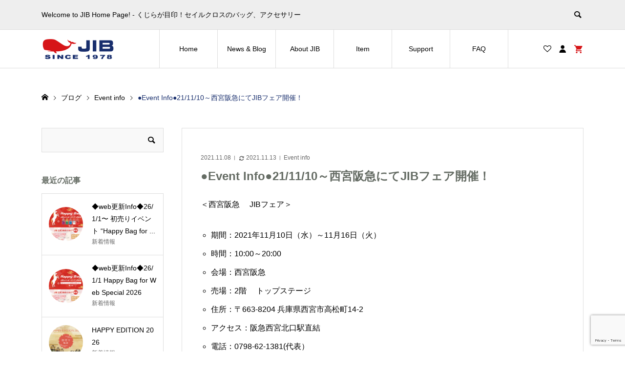

--- FILE ---
content_type: text/html; charset=UTF-8
request_url: https://jib.ne.jp/%E2%97%8Fevent-info%E2%97%8F21-11-10%EF%BD%9E%E8%A5%BF%E5%AE%AE%E9%98%AA%E6%80%A5%E3%81%AB%E3%81%A6jib%E3%83%95%E3%82%A7%E3%82%A2%E9%96%8B%E5%82%AC%EF%BC%81/
body_size: 23734
content:
<!DOCTYPE html>
<html dir="ltr" lang="ja" prefix="og: https://ogp.me/ns#">
<head >
<meta charset="UTF-8">
<meta name="description" content="＜西宮阪急　 JIBフェア＞ 	期間：2021年11月10日（水）～11月16日（火） 	時間：10:00～20:00 	会場：西宮阪急 	売場：2階　 トップステージ 	住所：〒663-8204 兵庫県西宮市高松町...">
<meta name="viewport" content="width=device-width">
<title>●Event Info●21/11/10～西宮阪急にてJIBフェア開催！ | JIB</title>
	<style>img:is([sizes="auto" i], [sizes^="auto," i]) { contain-intrinsic-size: 3000px 1500px }</style>
	
		<!-- All in One SEO 4.9.2 - aioseo.com -->
	<meta name="robots" content="max-snippet:-1, max-image-preview:large, max-video-preview:-1" />
	<meta name="author" content="funasaka"/>
	<link rel="canonical" href="https://jib.ne.jp/%e2%97%8fevent-info%e2%97%8f21-11-10%ef%bd%9e%e8%a5%bf%e5%ae%ae%e9%98%aa%e6%80%a5%e3%81%ab%e3%81%a6jib%e3%83%95%e3%82%a7%e3%82%a2%e9%96%8b%e5%82%ac%ef%bc%81/" />
	<meta name="generator" content="All in One SEO (AIOSEO) 4.9.2" />
		<meta property="og:locale" content="ja_JP" />
		<meta property="og:site_name" content="JIB" />
		<meta property="og:type" content="article" />
		<meta property="og:title" content="●Event Info●21/11/10～西宮阪急にてJIBフェア開催！ | JIB" />
		<meta property="og:url" content="https://jib.ne.jp/%e2%97%8fevent-info%e2%97%8f21-11-10%ef%bd%9e%e8%a5%bf%e5%ae%ae%e9%98%aa%e6%80%a5%e3%81%ab%e3%81%a6jib%e3%83%95%e3%82%a7%e3%82%a2%e9%96%8b%e5%82%ac%ef%bc%81/" />
		<meta property="article:published_time" content="2021-11-08T06:22:23+00:00" />
		<meta property="article:modified_time" content="2021-11-13T00:20:20+00:00" />
		<meta name="twitter:card" content="summary" />
		<meta name="twitter:title" content="●Event Info●21/11/10～西宮阪急にてJIBフェア開催！ | JIB" />
		<script type="application/ld+json" class="aioseo-schema">
			{"@context":"https:\/\/schema.org","@graph":[{"@type":"Article","@id":"https:\/\/jib.ne.jp\/%e2%97%8fevent-info%e2%97%8f21-11-10%ef%bd%9e%e8%a5%bf%e5%ae%ae%e9%98%aa%e6%80%a5%e3%81%ab%e3%81%a6jib%e3%83%95%e3%82%a7%e3%82%a2%e9%96%8b%e5%82%ac%ef%bc%81\/#article","name":"\u25cfEvent Info\u25cf21\/11\/10\uff5e\u897f\u5bae\u962a\u6025\u306b\u3066JIB\u30d5\u30a7\u30a2\u958b\u50ac\uff01 | JIB","headline":"\u25cfEvent Info\u25cf21\/11\/10\uff5e\u897f\u5bae\u962a\u6025\u306b\u3066JIB\u30d5\u30a7\u30a2\u958b\u50ac\uff01","author":{"@id":"https:\/\/jib.ne.jp\/author\/swallowjapan\/#author"},"publisher":{"@id":"https:\/\/jib.ne.jp\/#organization"},"image":{"@type":"ImageObject","url":"https:\/\/jib.ne.jp\/wp-content\/uploads\/2021\/11\/211110_\u897f\u5bae\u962a\u6025\u30a4\u30d9\u30f3\u30c8\u30c1\u30e9\u30b7.jpg","width":1200,"height":860},"datePublished":"2021-11-08T15:22:23+09:00","dateModified":"2021-11-13T09:20:20+09:00","inLanguage":"ja","mainEntityOfPage":{"@id":"https:\/\/jib.ne.jp\/%e2%97%8fevent-info%e2%97%8f21-11-10%ef%bd%9e%e8%a5%bf%e5%ae%ae%e9%98%aa%e6%80%a5%e3%81%ab%e3%81%a6jib%e3%83%95%e3%82%a7%e3%82%a2%e9%96%8b%e5%82%ac%ef%bc%81\/#webpage"},"isPartOf":{"@id":"https:\/\/jib.ne.jp\/%e2%97%8fevent-info%e2%97%8f21-11-10%ef%bd%9e%e8%a5%bf%e5%ae%ae%e9%98%aa%e6%80%a5%e3%81%ab%e3%81%a6jib%e3%83%95%e3%82%a7%e3%82%a2%e9%96%8b%e5%82%ac%ef%bc%81\/#webpage"},"articleSection":"Event info"},{"@type":"BreadcrumbList","@id":"https:\/\/jib.ne.jp\/%e2%97%8fevent-info%e2%97%8f21-11-10%ef%bd%9e%e8%a5%bf%e5%ae%ae%e9%98%aa%e6%80%a5%e3%81%ab%e3%81%a6jib%e3%83%95%e3%82%a7%e3%82%a2%e9%96%8b%e5%82%ac%ef%bc%81\/#breadcrumblist","itemListElement":[{"@type":"ListItem","@id":"https:\/\/jib.ne.jp#listItem","position":1,"name":"Home","item":"https:\/\/jib.ne.jp","nextItem":{"@type":"ListItem","@id":"https:\/\/jib.ne.jp\/category\/event-info\/#listItem","name":"Event info"}},{"@type":"ListItem","@id":"https:\/\/jib.ne.jp\/category\/event-info\/#listItem","position":2,"name":"Event info","item":"https:\/\/jib.ne.jp\/category\/event-info\/","nextItem":{"@type":"ListItem","@id":"https:\/\/jib.ne.jp\/%e2%97%8fevent-info%e2%97%8f21-11-10%ef%bd%9e%e8%a5%bf%e5%ae%ae%e9%98%aa%e6%80%a5%e3%81%ab%e3%81%a6jib%e3%83%95%e3%82%a7%e3%82%a2%e9%96%8b%e5%82%ac%ef%bc%81\/#listItem","name":"\u25cfEvent Info\u25cf21\/11\/10\uff5e\u897f\u5bae\u962a\u6025\u306b\u3066JIB\u30d5\u30a7\u30a2\u958b\u50ac\uff01"},"previousItem":{"@type":"ListItem","@id":"https:\/\/jib.ne.jp#listItem","name":"Home"}},{"@type":"ListItem","@id":"https:\/\/jib.ne.jp\/%e2%97%8fevent-info%e2%97%8f21-11-10%ef%bd%9e%e8%a5%bf%e5%ae%ae%e9%98%aa%e6%80%a5%e3%81%ab%e3%81%a6jib%e3%83%95%e3%82%a7%e3%82%a2%e9%96%8b%e5%82%ac%ef%bc%81\/#listItem","position":3,"name":"\u25cfEvent Info\u25cf21\/11\/10\uff5e\u897f\u5bae\u962a\u6025\u306b\u3066JIB\u30d5\u30a7\u30a2\u958b\u50ac\uff01","previousItem":{"@type":"ListItem","@id":"https:\/\/jib.ne.jp\/category\/event-info\/#listItem","name":"Event info"}}]},{"@type":"Organization","@id":"https:\/\/jib.ne.jp\/#organization","name":"JIB","description":"Welcome to JIB Home Page! \u2010 \u304f\u3058\u3089\u304c\u76ee\u5370\uff01\u30bb\u30a4\u30eb\u30af\u30ed\u30b9\u306e\u30d0\u30c3\u30b0\u3001\u30a2\u30af\u30bb\u30b5\u30ea\u30fc","url":"https:\/\/jib.ne.jp\/"},{"@type":"Person","@id":"https:\/\/jib.ne.jp\/author\/swallowjapan\/#author","url":"https:\/\/jib.ne.jp\/author\/swallowjapan\/","name":"funasaka","image":{"@type":"ImageObject","@id":"https:\/\/jib.ne.jp\/%e2%97%8fevent-info%e2%97%8f21-11-10%ef%bd%9e%e8%a5%bf%e5%ae%ae%e9%98%aa%e6%80%a5%e3%81%ab%e3%81%a6jib%e3%83%95%e3%82%a7%e3%82%a2%e9%96%8b%e5%82%ac%ef%bc%81\/#authorImage","url":"https:\/\/secure.gravatar.com\/avatar\/49430c693af9168e9eb2395208bf64684ad7f39d1eeadb6e5899a11689c6fc24?s=96&d=mm&r=g","width":96,"height":96,"caption":"funasaka"}},{"@type":"WebPage","@id":"https:\/\/jib.ne.jp\/%e2%97%8fevent-info%e2%97%8f21-11-10%ef%bd%9e%e8%a5%bf%e5%ae%ae%e9%98%aa%e6%80%a5%e3%81%ab%e3%81%a6jib%e3%83%95%e3%82%a7%e3%82%a2%e9%96%8b%e5%82%ac%ef%bc%81\/#webpage","url":"https:\/\/jib.ne.jp\/%e2%97%8fevent-info%e2%97%8f21-11-10%ef%bd%9e%e8%a5%bf%e5%ae%ae%e9%98%aa%e6%80%a5%e3%81%ab%e3%81%a6jib%e3%83%95%e3%82%a7%e3%82%a2%e9%96%8b%e5%82%ac%ef%bc%81\/","name":"\u25cfEvent Info\u25cf21\/11\/10\uff5e\u897f\u5bae\u962a\u6025\u306b\u3066JIB\u30d5\u30a7\u30a2\u958b\u50ac\uff01 | JIB","inLanguage":"ja","isPartOf":{"@id":"https:\/\/jib.ne.jp\/#website"},"breadcrumb":{"@id":"https:\/\/jib.ne.jp\/%e2%97%8fevent-info%e2%97%8f21-11-10%ef%bd%9e%e8%a5%bf%e5%ae%ae%e9%98%aa%e6%80%a5%e3%81%ab%e3%81%a6jib%e3%83%95%e3%82%a7%e3%82%a2%e9%96%8b%e5%82%ac%ef%bc%81\/#breadcrumblist"},"author":{"@id":"https:\/\/jib.ne.jp\/author\/swallowjapan\/#author"},"creator":{"@id":"https:\/\/jib.ne.jp\/author\/swallowjapan\/#author"},"image":{"@type":"ImageObject","url":"https:\/\/jib.ne.jp\/wp-content\/uploads\/2021\/11\/211110_\u897f\u5bae\u962a\u6025\u30a4\u30d9\u30f3\u30c8\u30c1\u30e9\u30b7.jpg","@id":"https:\/\/jib.ne.jp\/%e2%97%8fevent-info%e2%97%8f21-11-10%ef%bd%9e%e8%a5%bf%e5%ae%ae%e9%98%aa%e6%80%a5%e3%81%ab%e3%81%a6jib%e3%83%95%e3%82%a7%e3%82%a2%e9%96%8b%e5%82%ac%ef%bc%81\/#mainImage","width":1200,"height":860},"primaryImageOfPage":{"@id":"https:\/\/jib.ne.jp\/%e2%97%8fevent-info%e2%97%8f21-11-10%ef%bd%9e%e8%a5%bf%e5%ae%ae%e9%98%aa%e6%80%a5%e3%81%ab%e3%81%a6jib%e3%83%95%e3%82%a7%e3%82%a2%e9%96%8b%e5%82%ac%ef%bc%81\/#mainImage"},"datePublished":"2021-11-08T15:22:23+09:00","dateModified":"2021-11-13T09:20:20+09:00"},{"@type":"WebSite","@id":"https:\/\/jib.ne.jp\/#website","url":"https:\/\/jib.ne.jp\/","name":"JIB","description":"Welcome to JIB Home Page! \u2010 \u304f\u3058\u3089\u304c\u76ee\u5370\uff01\u30bb\u30a4\u30eb\u30af\u30ed\u30b9\u306e\u30d0\u30c3\u30b0\u3001\u30a2\u30af\u30bb\u30b5\u30ea\u30fc","inLanguage":"ja","publisher":{"@id":"https:\/\/jib.ne.jp\/#organization"}}]}
		</script>
		<!-- All in One SEO -->

<link rel="alternate" type="application/rss+xml" title="JIB &raquo; ●Event Info●21/11/10～西宮阪急にてJIBフェア開催！ のコメントのフィード" href="https://jib.ne.jp/%e2%97%8fevent-info%e2%97%8f21-11-10%ef%bd%9e%e8%a5%bf%e5%ae%ae%e9%98%aa%e6%80%a5%e3%81%ab%e3%81%a6jib%e3%83%95%e3%82%a7%e3%82%a2%e9%96%8b%e5%82%ac%ef%bc%81/feed/" />
		<!-- This site uses the Google Analytics by MonsterInsights plugin v9.10.0 - Using Analytics tracking - https://www.monsterinsights.com/ -->
							<script src="//www.googletagmanager.com/gtag/js?id=G-MMSGWSCJN8"  data-cfasync="false" data-wpfc-render="false" type="text/javascript" async></script>
			<script data-cfasync="false" data-wpfc-render="false" type="text/javascript">
				var mi_version = '9.10.0';
				var mi_track_user = true;
				var mi_no_track_reason = '';
								var MonsterInsightsDefaultLocations = {"page_location":"https:\/\/jib.ne.jp\/%E2%97%8Fevent-info%E2%97%8F21-11-10%EF%BD%9E%E8%A5%BF%E5%AE%AE%E9%98%AA%E6%80%A5%E3%81%AB%E3%81%A6jib%E3%83%95%E3%82%A7%E3%82%A2%E9%96%8B%E5%82%AC%EF%BC%81\/"};
								if ( typeof MonsterInsightsPrivacyGuardFilter === 'function' ) {
					var MonsterInsightsLocations = (typeof MonsterInsightsExcludeQuery === 'object') ? MonsterInsightsPrivacyGuardFilter( MonsterInsightsExcludeQuery ) : MonsterInsightsPrivacyGuardFilter( MonsterInsightsDefaultLocations );
				} else {
					var MonsterInsightsLocations = (typeof MonsterInsightsExcludeQuery === 'object') ? MonsterInsightsExcludeQuery : MonsterInsightsDefaultLocations;
				}

								var disableStrs = [
										'ga-disable-G-MMSGWSCJN8',
									];

				/* Function to detect opted out users */
				function __gtagTrackerIsOptedOut() {
					for (var index = 0; index < disableStrs.length; index++) {
						if (document.cookie.indexOf(disableStrs[index] + '=true') > -1) {
							return true;
						}
					}

					return false;
				}

				/* Disable tracking if the opt-out cookie exists. */
				if (__gtagTrackerIsOptedOut()) {
					for (var index = 0; index < disableStrs.length; index++) {
						window[disableStrs[index]] = true;
					}
				}

				/* Opt-out function */
				function __gtagTrackerOptout() {
					for (var index = 0; index < disableStrs.length; index++) {
						document.cookie = disableStrs[index] + '=true; expires=Thu, 31 Dec 2099 23:59:59 UTC; path=/';
						window[disableStrs[index]] = true;
					}
				}

				if ('undefined' === typeof gaOptout) {
					function gaOptout() {
						__gtagTrackerOptout();
					}
				}
								window.dataLayer = window.dataLayer || [];

				window.MonsterInsightsDualTracker = {
					helpers: {},
					trackers: {},
				};
				if (mi_track_user) {
					function __gtagDataLayer() {
						dataLayer.push(arguments);
					}

					function __gtagTracker(type, name, parameters) {
						if (!parameters) {
							parameters = {};
						}

						if (parameters.send_to) {
							__gtagDataLayer.apply(null, arguments);
							return;
						}

						if (type === 'event') {
														parameters.send_to = monsterinsights_frontend.v4_id;
							var hookName = name;
							if (typeof parameters['event_category'] !== 'undefined') {
								hookName = parameters['event_category'] + ':' + name;
							}

							if (typeof MonsterInsightsDualTracker.trackers[hookName] !== 'undefined') {
								MonsterInsightsDualTracker.trackers[hookName](parameters);
							} else {
								__gtagDataLayer('event', name, parameters);
							}
							
						} else {
							__gtagDataLayer.apply(null, arguments);
						}
					}

					__gtagTracker('js', new Date());
					__gtagTracker('set', {
						'developer_id.dZGIzZG': true,
											});
					if ( MonsterInsightsLocations.page_location ) {
						__gtagTracker('set', MonsterInsightsLocations);
					}
										__gtagTracker('config', 'G-MMSGWSCJN8', {"forceSSL":"true","link_attribution":"true"} );
										window.gtag = __gtagTracker;										(function () {
						/* https://developers.google.com/analytics/devguides/collection/analyticsjs/ */
						/* ga and __gaTracker compatibility shim. */
						var noopfn = function () {
							return null;
						};
						var newtracker = function () {
							return new Tracker();
						};
						var Tracker = function () {
							return null;
						};
						var p = Tracker.prototype;
						p.get = noopfn;
						p.set = noopfn;
						p.send = function () {
							var args = Array.prototype.slice.call(arguments);
							args.unshift('send');
							__gaTracker.apply(null, args);
						};
						var __gaTracker = function () {
							var len = arguments.length;
							if (len === 0) {
								return;
							}
							var f = arguments[len - 1];
							if (typeof f !== 'object' || f === null || typeof f.hitCallback !== 'function') {
								if ('send' === arguments[0]) {
									var hitConverted, hitObject = false, action;
									if ('event' === arguments[1]) {
										if ('undefined' !== typeof arguments[3]) {
											hitObject = {
												'eventAction': arguments[3],
												'eventCategory': arguments[2],
												'eventLabel': arguments[4],
												'value': arguments[5] ? arguments[5] : 1,
											}
										}
									}
									if ('pageview' === arguments[1]) {
										if ('undefined' !== typeof arguments[2]) {
											hitObject = {
												'eventAction': 'page_view',
												'page_path': arguments[2],
											}
										}
									}
									if (typeof arguments[2] === 'object') {
										hitObject = arguments[2];
									}
									if (typeof arguments[5] === 'object') {
										Object.assign(hitObject, arguments[5]);
									}
									if ('undefined' !== typeof arguments[1].hitType) {
										hitObject = arguments[1];
										if ('pageview' === hitObject.hitType) {
											hitObject.eventAction = 'page_view';
										}
									}
									if (hitObject) {
										action = 'timing' === arguments[1].hitType ? 'timing_complete' : hitObject.eventAction;
										hitConverted = mapArgs(hitObject);
										__gtagTracker('event', action, hitConverted);
									}
								}
								return;
							}

							function mapArgs(args) {
								var arg, hit = {};
								var gaMap = {
									'eventCategory': 'event_category',
									'eventAction': 'event_action',
									'eventLabel': 'event_label',
									'eventValue': 'event_value',
									'nonInteraction': 'non_interaction',
									'timingCategory': 'event_category',
									'timingVar': 'name',
									'timingValue': 'value',
									'timingLabel': 'event_label',
									'page': 'page_path',
									'location': 'page_location',
									'title': 'page_title',
									'referrer' : 'page_referrer',
								};
								for (arg in args) {
																		if (!(!args.hasOwnProperty(arg) || !gaMap.hasOwnProperty(arg))) {
										hit[gaMap[arg]] = args[arg];
									} else {
										hit[arg] = args[arg];
									}
								}
								return hit;
							}

							try {
								f.hitCallback();
							} catch (ex) {
							}
						};
						__gaTracker.create = newtracker;
						__gaTracker.getByName = newtracker;
						__gaTracker.getAll = function () {
							return [];
						};
						__gaTracker.remove = noopfn;
						__gaTracker.loaded = true;
						window['__gaTracker'] = __gaTracker;
					})();
									} else {
										console.log("");
					(function () {
						function __gtagTracker() {
							return null;
						}

						window['__gtagTracker'] = __gtagTracker;
						window['gtag'] = __gtagTracker;
					})();
									}
			</script>
							<!-- / Google Analytics by MonsterInsights -->
		<link rel="preconnect" href="https://fonts.googleapis.com">
<link rel="preconnect" href="https://fonts.gstatic.com" crossorigin>
<link href="https://fonts.googleapis.com/css2?family=Noto+Sans+JP:wght@400;600" rel="stylesheet">
<link rel='stylesheet' id='wp-block-library-css' href='https://jib.ne.jp/wp-includes/css/dist/block-library/style.min.css?ver=6.8.3' type='text/css' media='all' />
<style id='classic-theme-styles-inline-css' type='text/css'>
/*! This file is auto-generated */
.wp-block-button__link{color:#fff;background-color:#32373c;border-radius:9999px;box-shadow:none;text-decoration:none;padding:calc(.667em + 2px) calc(1.333em + 2px);font-size:1.125em}.wp-block-file__button{background:#32373c;color:#fff;text-decoration:none}
</style>
<link rel='stylesheet' id='aioseo/css/src/vue/standalone/blocks/table-of-contents/global.scss-css' href='https://jib.ne.jp/wp-content/plugins/all-in-one-seo-pack/dist/Lite/assets/css/table-of-contents/global.e90f6d47.css?ver=4.9.2' type='text/css' media='all' />
<style id='global-styles-inline-css' type='text/css'>
:root{--wp--preset--aspect-ratio--square: 1;--wp--preset--aspect-ratio--4-3: 4/3;--wp--preset--aspect-ratio--3-4: 3/4;--wp--preset--aspect-ratio--3-2: 3/2;--wp--preset--aspect-ratio--2-3: 2/3;--wp--preset--aspect-ratio--16-9: 16/9;--wp--preset--aspect-ratio--9-16: 9/16;--wp--preset--color--black: #000000;--wp--preset--color--cyan-bluish-gray: #abb8c3;--wp--preset--color--white: #ffffff;--wp--preset--color--pale-pink: #f78da7;--wp--preset--color--vivid-red: #cf2e2e;--wp--preset--color--luminous-vivid-orange: #ff6900;--wp--preset--color--luminous-vivid-amber: #fcb900;--wp--preset--color--light-green-cyan: #7bdcb5;--wp--preset--color--vivid-green-cyan: #00d084;--wp--preset--color--pale-cyan-blue: #8ed1fc;--wp--preset--color--vivid-cyan-blue: #0693e3;--wp--preset--color--vivid-purple: #9b51e0;--wp--preset--gradient--vivid-cyan-blue-to-vivid-purple: linear-gradient(135deg,rgba(6,147,227,1) 0%,rgb(155,81,224) 100%);--wp--preset--gradient--light-green-cyan-to-vivid-green-cyan: linear-gradient(135deg,rgb(122,220,180) 0%,rgb(0,208,130) 100%);--wp--preset--gradient--luminous-vivid-amber-to-luminous-vivid-orange: linear-gradient(135deg,rgba(252,185,0,1) 0%,rgba(255,105,0,1) 100%);--wp--preset--gradient--luminous-vivid-orange-to-vivid-red: linear-gradient(135deg,rgba(255,105,0,1) 0%,rgb(207,46,46) 100%);--wp--preset--gradient--very-light-gray-to-cyan-bluish-gray: linear-gradient(135deg,rgb(238,238,238) 0%,rgb(169,184,195) 100%);--wp--preset--gradient--cool-to-warm-spectrum: linear-gradient(135deg,rgb(74,234,220) 0%,rgb(151,120,209) 20%,rgb(207,42,186) 40%,rgb(238,44,130) 60%,rgb(251,105,98) 80%,rgb(254,248,76) 100%);--wp--preset--gradient--blush-light-purple: linear-gradient(135deg,rgb(255,206,236) 0%,rgb(152,150,240) 100%);--wp--preset--gradient--blush-bordeaux: linear-gradient(135deg,rgb(254,205,165) 0%,rgb(254,45,45) 50%,rgb(107,0,62) 100%);--wp--preset--gradient--luminous-dusk: linear-gradient(135deg,rgb(255,203,112) 0%,rgb(199,81,192) 50%,rgb(65,88,208) 100%);--wp--preset--gradient--pale-ocean: linear-gradient(135deg,rgb(255,245,203) 0%,rgb(182,227,212) 50%,rgb(51,167,181) 100%);--wp--preset--gradient--electric-grass: linear-gradient(135deg,rgb(202,248,128) 0%,rgb(113,206,126) 100%);--wp--preset--gradient--midnight: linear-gradient(135deg,rgb(2,3,129) 0%,rgb(40,116,252) 100%);--wp--preset--font-size--small: 13px;--wp--preset--font-size--medium: 20px;--wp--preset--font-size--large: 36px;--wp--preset--font-size--x-large: 42px;--wp--preset--spacing--20: 0.44rem;--wp--preset--spacing--30: 0.67rem;--wp--preset--spacing--40: 1rem;--wp--preset--spacing--50: 1.5rem;--wp--preset--spacing--60: 2.25rem;--wp--preset--spacing--70: 3.38rem;--wp--preset--spacing--80: 5.06rem;--wp--preset--shadow--natural: 6px 6px 9px rgba(0, 0, 0, 0.2);--wp--preset--shadow--deep: 12px 12px 50px rgba(0, 0, 0, 0.4);--wp--preset--shadow--sharp: 6px 6px 0px rgba(0, 0, 0, 0.2);--wp--preset--shadow--outlined: 6px 6px 0px -3px rgba(255, 255, 255, 1), 6px 6px rgba(0, 0, 0, 1);--wp--preset--shadow--crisp: 6px 6px 0px rgba(0, 0, 0, 1);}:where(.is-layout-flex){gap: 0.5em;}:where(.is-layout-grid){gap: 0.5em;}body .is-layout-flex{display: flex;}.is-layout-flex{flex-wrap: wrap;align-items: center;}.is-layout-flex > :is(*, div){margin: 0;}body .is-layout-grid{display: grid;}.is-layout-grid > :is(*, div){margin: 0;}:where(.wp-block-columns.is-layout-flex){gap: 2em;}:where(.wp-block-columns.is-layout-grid){gap: 2em;}:where(.wp-block-post-template.is-layout-flex){gap: 1.25em;}:where(.wp-block-post-template.is-layout-grid){gap: 1.25em;}.has-black-color{color: var(--wp--preset--color--black) !important;}.has-cyan-bluish-gray-color{color: var(--wp--preset--color--cyan-bluish-gray) !important;}.has-white-color{color: var(--wp--preset--color--white) !important;}.has-pale-pink-color{color: var(--wp--preset--color--pale-pink) !important;}.has-vivid-red-color{color: var(--wp--preset--color--vivid-red) !important;}.has-luminous-vivid-orange-color{color: var(--wp--preset--color--luminous-vivid-orange) !important;}.has-luminous-vivid-amber-color{color: var(--wp--preset--color--luminous-vivid-amber) !important;}.has-light-green-cyan-color{color: var(--wp--preset--color--light-green-cyan) !important;}.has-vivid-green-cyan-color{color: var(--wp--preset--color--vivid-green-cyan) !important;}.has-pale-cyan-blue-color{color: var(--wp--preset--color--pale-cyan-blue) !important;}.has-vivid-cyan-blue-color{color: var(--wp--preset--color--vivid-cyan-blue) !important;}.has-vivid-purple-color{color: var(--wp--preset--color--vivid-purple) !important;}.has-black-background-color{background-color: var(--wp--preset--color--black) !important;}.has-cyan-bluish-gray-background-color{background-color: var(--wp--preset--color--cyan-bluish-gray) !important;}.has-white-background-color{background-color: var(--wp--preset--color--white) !important;}.has-pale-pink-background-color{background-color: var(--wp--preset--color--pale-pink) !important;}.has-vivid-red-background-color{background-color: var(--wp--preset--color--vivid-red) !important;}.has-luminous-vivid-orange-background-color{background-color: var(--wp--preset--color--luminous-vivid-orange) !important;}.has-luminous-vivid-amber-background-color{background-color: var(--wp--preset--color--luminous-vivid-amber) !important;}.has-light-green-cyan-background-color{background-color: var(--wp--preset--color--light-green-cyan) !important;}.has-vivid-green-cyan-background-color{background-color: var(--wp--preset--color--vivid-green-cyan) !important;}.has-pale-cyan-blue-background-color{background-color: var(--wp--preset--color--pale-cyan-blue) !important;}.has-vivid-cyan-blue-background-color{background-color: var(--wp--preset--color--vivid-cyan-blue) !important;}.has-vivid-purple-background-color{background-color: var(--wp--preset--color--vivid-purple) !important;}.has-black-border-color{border-color: var(--wp--preset--color--black) !important;}.has-cyan-bluish-gray-border-color{border-color: var(--wp--preset--color--cyan-bluish-gray) !important;}.has-white-border-color{border-color: var(--wp--preset--color--white) !important;}.has-pale-pink-border-color{border-color: var(--wp--preset--color--pale-pink) !important;}.has-vivid-red-border-color{border-color: var(--wp--preset--color--vivid-red) !important;}.has-luminous-vivid-orange-border-color{border-color: var(--wp--preset--color--luminous-vivid-orange) !important;}.has-luminous-vivid-amber-border-color{border-color: var(--wp--preset--color--luminous-vivid-amber) !important;}.has-light-green-cyan-border-color{border-color: var(--wp--preset--color--light-green-cyan) !important;}.has-vivid-green-cyan-border-color{border-color: var(--wp--preset--color--vivid-green-cyan) !important;}.has-pale-cyan-blue-border-color{border-color: var(--wp--preset--color--pale-cyan-blue) !important;}.has-vivid-cyan-blue-border-color{border-color: var(--wp--preset--color--vivid-cyan-blue) !important;}.has-vivid-purple-border-color{border-color: var(--wp--preset--color--vivid-purple) !important;}.has-vivid-cyan-blue-to-vivid-purple-gradient-background{background: var(--wp--preset--gradient--vivid-cyan-blue-to-vivid-purple) !important;}.has-light-green-cyan-to-vivid-green-cyan-gradient-background{background: var(--wp--preset--gradient--light-green-cyan-to-vivid-green-cyan) !important;}.has-luminous-vivid-amber-to-luminous-vivid-orange-gradient-background{background: var(--wp--preset--gradient--luminous-vivid-amber-to-luminous-vivid-orange) !important;}.has-luminous-vivid-orange-to-vivid-red-gradient-background{background: var(--wp--preset--gradient--luminous-vivid-orange-to-vivid-red) !important;}.has-very-light-gray-to-cyan-bluish-gray-gradient-background{background: var(--wp--preset--gradient--very-light-gray-to-cyan-bluish-gray) !important;}.has-cool-to-warm-spectrum-gradient-background{background: var(--wp--preset--gradient--cool-to-warm-spectrum) !important;}.has-blush-light-purple-gradient-background{background: var(--wp--preset--gradient--blush-light-purple) !important;}.has-blush-bordeaux-gradient-background{background: var(--wp--preset--gradient--blush-bordeaux) !important;}.has-luminous-dusk-gradient-background{background: var(--wp--preset--gradient--luminous-dusk) !important;}.has-pale-ocean-gradient-background{background: var(--wp--preset--gradient--pale-ocean) !important;}.has-electric-grass-gradient-background{background: var(--wp--preset--gradient--electric-grass) !important;}.has-midnight-gradient-background{background: var(--wp--preset--gradient--midnight) !important;}.has-small-font-size{font-size: var(--wp--preset--font-size--small) !important;}.has-medium-font-size{font-size: var(--wp--preset--font-size--medium) !important;}.has-large-font-size{font-size: var(--wp--preset--font-size--large) !important;}.has-x-large-font-size{font-size: var(--wp--preset--font-size--x-large) !important;}
:where(.wp-block-post-template.is-layout-flex){gap: 1.25em;}:where(.wp-block-post-template.is-layout-grid){gap: 1.25em;}
:where(.wp-block-columns.is-layout-flex){gap: 2em;}:where(.wp-block-columns.is-layout-grid){gap: 2em;}
:root :where(.wp-block-pullquote){font-size: 1.5em;line-height: 1.6;}
</style>
<link rel='stylesheet' id='contact-form-7-css' href='https://jib.ne.jp/wp-content/plugins/contact-form-7/includes/css/styles.css?ver=6.1.3' type='text/css' media='all' />
<link rel='stylesheet' id='foobox-free-min-css' href='https://jib.ne.jp/wp-content/plugins/foobox-image-lightbox/free/css/foobox.free.min.css?ver=2.7.35' type='text/css' media='all' />
<link rel='stylesheet' id='toc-screen-css' href='https://jib.ne.jp/wp-content/plugins/table-of-contents-plus/screen.min.css?ver=2411.1' type='text/css' media='all' />
<style id='toc-screen-inline-css' type='text/css'>
div#toc_container {width: 100%;}
</style>
<link rel='stylesheet' id='ego-style-css' href='https://jib.ne.jp/wp-content/themes/ego_welcart_tcd079/style.css?ver=1.17.1' type='text/css' media='all' />
<link rel='stylesheet' id='design-plus-css' href='https://jib.ne.jp/wp-content/themes/ego_welcart_tcd079/css/design-plus.css?ver=1.17.1' type='text/css' media='all' />
<link rel='stylesheet' id='ego-slick-css' href='https://jib.ne.jp/wp-content/themes/ego_welcart_tcd079/css/slick.min.css?ver=1.17.1' type='text/css' media='all' />
<link rel='stylesheet' id='ego-perfect-scrollbar-css' href='https://jib.ne.jp/wp-content/themes/ego_welcart_tcd079/css/perfect-scrollbar.css?ver=1.17.1' type='text/css' media='all' />
<link rel='stylesheet' id='ego-welcart-css' href='https://jib.ne.jp/wp-content/themes/ego_welcart_tcd079/css/welcart.css?ver=1.17.1' type='text/css' media='all' />
<link rel='stylesheet' id='sns-button-css-css' href='https://jib.ne.jp/wp-content/themes/ego_welcart_tcd079/css/sns-button.css?ver=6.8.3' type='text/css' media='all' />
<link rel='stylesheet' id='usces_default_css-css' href='https://jib.ne.jp/wp-content/plugins/usc-e-shop/css/usces_default.css?ver=2.11.26.2512161' type='text/css' media='all' />
<link rel='stylesheet' id='dashicons-css' href='https://jib.ne.jp/wp-includes/css/dashicons.min.css?ver=6.8.3' type='text/css' media='all' />
<style>:root {
  --tcd-font-type1: Arial,"Hiragino Sans","Yu Gothic Medium","Meiryo",sans-serif;
  --tcd-font-type2: "Times New Roman",Times,"Yu Mincho","游明朝","游明朝体","Hiragino Mincho Pro",serif;
  --tcd-font-type3: Palatino,"Yu Kyokasho","游教科書体","UD デジタル 教科書体 N","游明朝","游明朝体","Hiragino Mincho Pro","Meiryo",serif;
  --tcd-font-type-logo: "Noto Sans JP",sans-serif;
}</style>
<script type="text/javascript" src="https://jib.ne.jp/wp-includes/js/jquery/jquery.min.js?ver=3.7.1" id="jquery-core-js"></script>
<script type="text/javascript" src="https://jib.ne.jp/wp-includes/js/jquery/jquery-migrate.min.js?ver=3.4.1" id="jquery-migrate-js"></script>
<script type="text/javascript" src="https://jib.ne.jp/wp-content/plugins/google-analytics-for-wordpress/assets/js/frontend-gtag.min.js?ver=9.10.0" id="monsterinsights-frontend-script-js" async="async" data-wp-strategy="async"></script>
<script data-cfasync="false" data-wpfc-render="false" type="text/javascript" id='monsterinsights-frontend-script-js-extra'>/* <![CDATA[ */
var monsterinsights_frontend = {"js_events_tracking":"true","download_extensions":"doc,pdf,ppt,zip,xls,docx,pptx,xlsx","inbound_paths":"[{\"path\":\"\\\/go\\\/\",\"label\":\"affiliate\"},{\"path\":\"\\\/recommend\\\/\",\"label\":\"affiliate\"}]","home_url":"https:\/\/jib.ne.jp","hash_tracking":"false","v4_id":"G-MMSGWSCJN8"};/* ]]> */
</script>
<script type="text/javascript" src="https://jib.ne.jp/wp-content/plugins/stop-user-enumeration/frontend/js/frontend.js?ver=1.7.5" id="stop-user-enumeration-js" defer="defer" data-wp-strategy="defer"></script>
<script type="text/javascript" id="foobox-free-min-js-before">
/* <![CDATA[ */
/* Run FooBox FREE (v2.7.35) */
var FOOBOX = window.FOOBOX = {
	ready: true,
	disableOthers: false,
	o: {wordpress: { enabled: true }, countMessage:'image %index of %total', captions: { dataTitle: ["captionTitle","title"], dataDesc: ["captionDesc","description"] }, rel: '', excludes:'.fbx-link,.nofoobox,.nolightbox,a[href*="pinterest.com/pin/create/button/"]', affiliate : { enabled: false }},
	selectors: [
		".foogallery-container.foogallery-lightbox-foobox", ".foogallery-container.foogallery-lightbox-foobox-free", ".gallery", ".wp-block-gallery", ".wp-caption", ".wp-block-image", "a:has(img[class*=wp-image-])", ".foobox"
	],
	pre: function( $ ){
		// Custom JavaScript (Pre)
		
	},
	post: function( $ ){
		// Custom JavaScript (Post)
		
		// Custom Captions Code
		
	},
	custom: function( $ ){
		// Custom Extra JS
		
	}
};
/* ]]> */
</script>
<script type="text/javascript" src="https://jib.ne.jp/wp-content/plugins/foobox-image-lightbox/free/js/foobox.free.min.js?ver=2.7.35" id="foobox-free-min-js"></script>
<link rel="https://api.w.org/" href="https://jib.ne.jp/wp-json/" /><link rel="alternate" title="JSON" type="application/json" href="https://jib.ne.jp/wp-json/wp/v2/posts/5279" /><link rel="EditURI" type="application/rsd+xml" title="RSD" href="https://jib.ne.jp/xmlrpc.php?rsd" />
<meta name="generator" content="WordPress 6.8.3" />
<link rel='shortlink' href='https://jib.ne.jp/?p=5279' />
<link rel="alternate" title="oEmbed (JSON)" type="application/json+oembed" href="https://jib.ne.jp/wp-json/oembed/1.0/embed?url=https%3A%2F%2Fjib.ne.jp%2F%25e2%2597%258fevent-info%25e2%2597%258f21-11-10%25ef%25bd%259e%25e8%25a5%25bf%25e5%25ae%25ae%25e9%2598%25aa%25e6%2580%25a5%25e3%2581%25ab%25e3%2581%25a6jib%25e3%2583%2595%25e3%2582%25a7%25e3%2582%25a2%25e9%2596%258b%25e5%2582%25ac%25ef%25bc%2581%2F" />
<link rel="alternate" title="oEmbed (XML)" type="text/xml+oembed" href="https://jib.ne.jp/wp-json/oembed/1.0/embed?url=https%3A%2F%2Fjib.ne.jp%2F%25e2%2597%258fevent-info%25e2%2597%258f21-11-10%25ef%25bd%259e%25e8%25a5%25bf%25e5%25ae%25ae%25e9%2598%25aa%25e6%2580%25a5%25e3%2581%25ab%25e3%2581%25a6jib%25e3%2583%2595%25e3%2582%25a7%25e3%2582%25a2%25e9%2596%258b%25e5%2582%25ac%25ef%25bc%2581%2F&#038;format=xml" />
<script>
jQuery(function ($) {
	/**
	 * アンダーラインクイックタグ
	 */
	var $window = $(window);
	if ($('.q_underline').length) {
		var gradient_prefix = null;

		// border-bottom-colorが設定されていればアンダーラインに設定
		$('.q_underline').each(function(){
			var bbc = $(this).css('borderBottomColor');
			if (jQuery.inArray(bbc, ['transparent', 'rgba(0, 0, 0, 0)']) == -1) {
				if (gradient_prefix === null) {
					gradient_prefix = '';
					var ua = navigator.userAgent.toLowerCase();
					if (/webkit/.test(ua)) {
						gradient_prefix = '-webkit-';
					} else if (/firefox/.test(ua)) {
						gradient_prefix = '-moz-';
					} else {
						gradient_prefix = '';
					}
				}

				$(this).css('borderBottomColor', 'transparent');

				if (gradient_prefix) {
					$(this).css('backgroundImage', gradient_prefix+'linear-gradient(left, transparent 50%, '+bbc+ ' 50%)');
				} else {
					$(this).css('backgroundImage', 'linear-gradient(to right, transparent 50%, '+bbc+ ' 50%)');
				}
			}
		});

		// スクロール監視
		$window.on('scroll.q_underline', function(){
			$('.q_underline:not(.is-active)').each(function(){
				var top = $(this).offset().top;
				if ($window.scrollTop() > top - window.innerHeight) {
					$(this).addClass('is-active');
				}
			});
			if (!$('.q_underline:not(.is-active)').length) {
				$window.off('scroll.q_underline');
			}
		});
	}
} );
</script>
<link rel="shortcut icon" href="https://jib.ne.jp/wp-content/uploads/2020/09/favicon.png">
<style>
.p-breadcrumb__inner, .p-wc-headline, .p-wc-headline02, .p-archive03__item-like, .p-article-like, .p-entry-product__category a, .p-wishlist__item-remove:hover { color: #182e6d; }
.p-button, .p-pagetop a{ background-color: #182e6d; }
.widget_tag_cloud .tagcloud a:hover { background-color: #182e6d; }
.slick-dots li.slick-active button { background-color: #182e6d !important; }
 .p-page-links a:hover, .p-page-links > span, .p-pager__item .current, .p-pager__item a:hover, .c-comment__tab-item.is-active a, .c-comment__tab-item.is-active p, c-comment__password-protected, .c-pw__btn--register, .c-pw__btn, #wdgctToCheckout a { background-color: #182e6d; border-color: #182e6d; }
.c-comment__tab-item a, .c-comment__tab-item p { border-color: #182e6d; }
.c-comment__tab-item.is-active a:after, .c-comment__tab-item.is-active p:after { border-top-color: #182e6d; }
.p-entry-product__header-like:hover, .p-entry-product__category a:hover, #wdgctToCart a:hover { color: #19559e; }
.p-button:hover, .p-pagetop a:hover { background-color: #19559e; }
.c-comment__tab-item a:hover { background-color: #19559e; border-color: #19559e; }
.slick-dots li:hover button { background-color: #19559e !important; }
.p-body a, .custom-html-widget a { color: #d61518; }
.p-body a:hover, .custom-html-widget a:hover { color: #cccccc; }
body, input, textarea, select, button { font-family:var(--tcd-font-type1); }
.p-logo, .p-entry__title, .p-headline, .p-page-header__title, .p-page-header__subtitle, .p-page-header__image-title, .p-page-header__image-subtitle, .p-header-content__catch, .p-cb__item-headline, .p-cb__item-subheadline {
font-family: var(--tcd-font-type1); 
}
.c-font-type--logo a { font-family: var(--tcd-font-type-logo); font-weight:bold ; } 
.p-hover-effect--type1:hover .p-hover-effect__image { -webkit-transform: scale(1.2); -moz-transform: scale(1.2); -ms-transform: scale(1.2); transform: scale(1.2); }
.p-hover-effect--type2 .p-hover-effect__image { -webkit-transform: scale(1.2); -moz-transform: scale(1.2); -ms-transform: scale(1.2); transform: scale(1.2); }
.p-hover-effect--type3 .p-hover-effect__image { -webkit-transform: scale(1.2) translate3d(-8px, 0, 0); -moz-transform: scale(1.2) translate3d(-8px, 0, 0); -ms-transform: scale(1.2) translate3d(-8px, 0, 0); transform: scale(1.2) translate3d(-8px, 0, 0); }
.p-hover-effect--type3:hover .p-hover-effect__image { -webkit-transform: scale(1.2) translate3d(8px, 0, 0); -moz-transform: scale(1.2) translate3d(8px, 0, 0); -ms-transform: scale(1.2) translate3d(8px, 0, 0); transform: scale(1.2) translate3d(8px, 0, 0); }
.p-hover-effect--type3:hover .p-hover-effect__bg, .p-hover-effect--type3.p-hover-effect__bg:hover { background: #000000; }
.p-hover-effect--type3:hover .p-hover-effect__image { opacity: 0.5; }
.p-hover-effect--type4.p-hover-effect__bg:hover, .p-hover-effect--type4:hover .p-hover-effect__bg { background: #000000; }
.p-hover-effect--type4:hover .p-hover-effect__image { opacity: 0.5; }


.p-entry__title { font-size: 24px; }
.p-entry__body { color: #000000; font-size: 16px; }
.p-header__membermenu-cart__badge { background-color: #d61518; color: #ffffff; }
.p-header__membermenu .p-header__membermenu-cart a { color: #d61518 !important; }
.p-header__lower-inner .p-header-memberbox a, .p-header__lower-inner .p-header-memberbox a, .l-header.is-header-fixed .p-header__lower-inner .p-header-memberbox a, .is-header-fixed .p-header__lower-inner .p-header-memberbox a { color: #ffffff; }
.p-header-memberbox, .p-header-view-cart { background-color: #242833; color: #ffffff; }
.p-entry-product__title { font-size: 24px; }
.p-entry-product__body, p-wc__body { color: #000000; font-size: 16px; }
.p-price { color: #000000; }
.p-entry-product__price { font-size: 22px; }
#wdgctToCart a { color: #182e6d; }
.widget_welcart_login input#member_loginw { background-color: #182e6d; }
.widget_welcart_login input#member_loginw:hover, #wdgctToCheckout a:hover { background-color: #19559e; }
.p-entry-news__title { font-size: 24px; }
.p-entry-news__body { color: #000000; font-size: 16px; }
.p-header__logo--text { font-size: 36px; }
.p-megamenu01 { background-color: #242833; }
.p-megamenu01__list-item a { color: #ffffff; }
.p-megamenu01__list-item a:hover { color: #ffffff; }
.p-megamenu01__list-item__thumbnail-overlay { background-color: #000000; opacity: 0.5; }
.p-megamenu02 { background-color: #242833; }
.p-megamenu02__list-item a, .p-megamenu02__archive-item__meta { color: #ffffff; }
.p-megamenu02__list-item a:hover { color: #999999; }
.p-megamenu-a { background-color: #242833; }
.p-megamenu-b { background-color: #242833; }
.p-footer-list__item-thumbnail::after { background-color: rgba(0, 0, 0, 0.6); }
.p-footer-nav__area { background-color: #eee; }
.p-footer-nav__headline { color: #d61518; }
.p-footer-nav, .p-footer-nav a, .p-footer-nav__area .p-social-nav a { color: #000000; }
.p-footer-nav a:hover, .p-footer-nav__area .p-social-nav a:hover { color: #999999; }
.p-footer__logo--text { font-size: 36px; }
.p-copyright { background-color: #000000; color: #ffffff; }
.p-copyright .p-social-nav a { color: #ffffff; }
.styled_h2, .p-body .styled_h2 { border-top: 1px solid #222222; border-bottom: 1px solid #222222; border-left: 0px solid #222222; border-right: 0px solid #222222; color: #000000; font-size: 22px; text-align: left; margin-bottom: 30px; margin-top: 0px; padding: 30px 0px 30px 0px; }
.styled_h3, .p-body .styled_h3 { border-top: 2px solid #222222; border-bottom: 1px solid #dddddd; border-left: 0px solid #dddddd; border-right: 0px solid #dddddd; color: #000000; font-size: 20px; text-align: left; margin-bottom: 30px; margin-top: 0px; padding: 30px 0px 30px 20px; }
.styled_h4, .p-body .styled_h4 { border-top: 0px solid #dddddd; border-bottom: 0px solid #dddddd; border-left: 2px solid #222222; border-right: 0px solid #dddddd; color: #000000; font-size: 18px; text-align: left; margin-bottom: 30px; margin-top: 0px; padding: 10px 0px 10px 15px; }
.styled_h5, .p-body .styled_h5 { border-top: 0px solid #dddddd; border-bottom: 0px solid #dddddd; border-left: 0px solid #dddddd; border-right: 0px solid #dddddd; color: #000000; font-size: 16px; text-align: left; margin-bottom: 30px; margin-top: 0px; padding: 15px 15px 15px 15px; }
.q_custom_button1 { background: #535353; color: #ffffff !important; }
.q_custom_button1:hover, .q_custom_button1:focus { background: #7d7d7d; color: #ffffff !important; }
.q_custom_button2 { background: #535353; color: #ffffff !important; }
.q_custom_button2:hover, .q_custom_button2:focus { background: #7d7d7d; color: #ffffff !important; }
.q_custom_button3 { background: #535353; color: #ffffff !important; }
.q_custom_button3:hover, .q_custom_button3:focus { background: #7d7d7d; color: #ffffff !important; }
.speech_balloon_left1 .speach_balloon_text { background-color: #ffdfdf; border-color: #ffdfdf; color: #000000; }
.speech_balloon_left1 .speach_balloon_text::before { border-right-color: #ffdfdf; }
.speech_balloon_left1 .speach_balloon_text::after { border-right-color: #ffdfdf; }
.speech_balloon_left2 .speach_balloon_text { background-color: #ffffff; border-color: #ff5353; color: #000000; }
.speech_balloon_left2 .speach_balloon_text::before { border-right-color: #ff5353; }
.speech_balloon_left2 .speach_balloon_text::after { border-right-color: #ffffff; }
.speech_balloon_right1 .speach_balloon_text { background-color: #ccf4ff; border-color: #ccf4ff; color: #000000; }
.speech_balloon_right1 .speach_balloon_text::before { border-left-color: #ccf4ff; }
.speech_balloon_right1 .speach_balloon_text::after { border-left-color: #ccf4ff; }
.speech_balloon_right2 .speach_balloon_text { background-color: #ffffff; border-color: #0789b5; color: #000000; }
.speech_balloon_right2 .speach_balloon_text::before { border-left-color: #0789b5; }
.speech_balloon_right2 .speach_balloon_text::after { border-left-color: #ffffff; }
@media (min-width: 992px) {
	.p-header__upper { background-color: #eeeeee; }
	.p-header__upper, .p-header__upper a { color: #000000; }
	.p-header__upper a:hover, .p-header__upper button:hover { color: #999999; }
	.p-header__lower { background-color: #ffffff; }
	.p-header__lower-inner, .p-header__lower-inner a, .p-global-nav > li > a { color: #000000; }
	.p-header__lower-inner a:hover, .p-header__lower-inner button:hover { color: #999999 !important; }
	.p-global-nav > li > a:hover, .p-global-nav > li.current-menu-item > a { background-color: #182e6d; border-color: #182e6d; }
	.p-global-nav > li.current-menu-item > a:hover{ color: #fff !important; }
	.l-header__fix .is-header-fixed .p-header__upper { background-color: rgba(238, 238, 238, 0.8); }
	.l-header__fix .is-header-fixed .p-header__upper, .l-header__fix--mobile .is-header-fixed .p-header__upper a { color: #000000; }
	.l-header__fix .is-header-fixed .p-header__upper a:hover, .l-header__fix--mobile .is-header-fixed .p-header__upper button:hover { color: #999999; }
	.l-header__fix .is-header-fixed .p-header__lower { background-color: rgba(255, 255, 255, 0.8); }
	.l-header__fix .is-header-fixed .p-header__lower-inner, .l-header__fix--mobile .is-header-fixed .p-header__lower-inner a { color: #000000; }
	.l-header__fix .is-header-fixed .p-header__lower-inner a:hover, .l-header__fix--mobile .is-header-fixed .p-header__lower-inner button:hover, .l-header__fix .is-header-fixed .p-global-nav > li:hover > a, .l-header__fix .is-header-fixed .p-global-nav > li.current-menu-item > a { color: #999999 !important; }
	.p-global-nav .sub-menu a { background-color: #242833; color: #ffffff !important; }
	.p-global-nav .sub-menu a:hover, .p-global-nav .sub-menu .current-menu-item > a { background-color: #d61518; color: #ffffff !important; }
}
@media (max-width: 991px) {
	.p-breadcrumb__inner { color: #182e6d; }
	.p-header__upper { background-color: #eeeeee; }
	.p-header__upper, .p-header__upper a, .wp-mobile-device .p-header__upper-search__button:hover { color: #000000; }
	.p-header__lower, .p-header__upper-search__form { background-color: #ffffff; }
	.p-header__lower-inner, .p-header__lower-inner a { color: #000000; }
	.l-header__fix .is-header-fixed .p-header__upper { background-color: rgba(238, 238, 238, 0.8); }
	.l-header__fix .is-header-fixed .p-header__upper, .l-header__fix--mobile .is-header-fixed .p-header__upper a { color: #000000; }
	.l-header__fix--mobile .is-header-fixed .p-header__lower { background-color: rgba(255, 255, 255, 0.8); }
	.l-header__fix--mobile .is-header-fixed .p-header__lower::before { opacity: 0.8 }
	.l-header__fix--mobile .is-header-fixed .p-header__lower-inner, .l-header__fix--mobile .is-header-fixed .p-header__lower-inner a { color: #000000; }
	.p-header__logo--text { font-size: 26px; }
	.p-footer__logo--text { font-size: 26px; }
	.p-drawer__contents { background-color: #000000; }
	.p-drawer__menu > li, .p-drawer__membermenu02 > li + li { border-color: #666666 }
	.p-drawer__menu a, .p-drawer__menu > li > a { background-color: #242833; color: #ffffff !important; }
	.p-drawer__menu a, .p-drawer__menu > li > a { background-color: #242833; color: #ffffff !important; }
	.p-drawer__menu a:hover, .p-drawer__menu > li > a:hover { background-color: #d61518; color: #ffffff !important; }
	.p-drawer__menu .sub-menu a { background-color: #444444; color: #ffffff !important; }
	.p-drawer__menu .sub-menu a:hover { background-color: #d61518; color: #ffffff !important; }
	.p-entry__title { font-size: 18px; }
	.p-entry__body { font-size: 14px; }
	.p-entry-product__title { font-size: 18px; }
	.p-entry-product__body { font-size: 14px; }
	.p-entry-product__price { font-size: 16px; }
	.p-entry-news__title { font-size: 18px; }
	.p-entry-news__body { font-size: 14px; }
}
body {
color:#656C64 !important;
}

.style3b {
border-top:2px solid #C04944
}
#site_loader_overlay { background-color: #ffffff; }
.c-load--type1 { border: 3px solid rgba(24, 46, 109, 0.2); border-top-color: rgba(24, 46, 109, 1); }
</style>
<style id="current-page-style">
</style>
		<style type="text/css" id="wp-custom-css">
			.youtube {
position: relative;
padding-bottom: 56.25%;
height: 0;
overflow: hidden;
}
.youtube iframe {
position: absolute;
top: 0;
left: 0;
width: 100%;
height: 100%;
}

/* 行間設定 */
p { line-height:1.5 !important; }		</style>
		</head>
<body class="wp-singular post-template-default single single-post postid-5279 single-format-standard wp-embed-responsive wp-theme-ego_welcart_tcd079 l-sidebar--type1 l-header--type2 l-header--type1--mobile l-header__fix">
<div id="site_loader_overlay">
	<div id="site_loader_animation" class="c-load--type1">
	</div>
</div>
<header id="js-header" class="l-header">
	<div class="l-header__bar l-header__bar--mobile">
		<div class="p-header__upper">
			<div class="p-header__upper-inner l-inner">
				<div class="p-header-description">Welcome to JIB Home Page! ‐ くじらが目印！セイルクロスのバッグ、アクセサリー</div>
				<div class="p-header__upper-search">
					<div class="p-header__upper-search__form">
						<form role="search" method="get" action="https://jib.ne.jp/">
							<input class="p-header__upper-search__input" name="s" type="text" value="">
							<button class="p-header__upper-search__submit c-icon-button">&#xe915;</button>
						</form>
					</div>
					<button id="js-header__search" class="p-header__upper-search__button c-icon-button"></button>
				</div>
			</div>
		</div>
		<div class="p-header__lower">
			<div class="p-header__lower-inner l-inner">
				<div class="p-logo p-header__logo p-header__logo--retina">
					<a href="https://jib.ne.jp/"><img src="https://jib.ne.jp/wp-content/uploads/2020/09/LOGO.png" alt="JIB" width="150"></a>
				</div>
				<div class="p-logo p-header__logo--mobile p-header__logo--retina">
					<a href="https://jib.ne.jp/"><img src="https://jib.ne.jp/wp-content/uploads/2020/09/LOGO_mobil.png" alt="JIB" width="75"></a>
				</div>
				<div id="js-drawer" class="p-drawer">
					<div class="p-drawer__contents">
					<ul class="p-drawer__membermenu p-drawer__membermenu02 p-drawer__menu">
						<li class="p-header__membermenu-login"><a href="https://jib.ne.jp/usces-member/?usces_page=login">ログイン</a></li>
						<li class="p-header__membermenu-wishlist"><a href="https://jib.ne.jp/usces-member/?page=wishlist">ウィッシュリスト</a></li>
					</ul>
<nav class="p-global-nav__container"><ul id="js-global-nav" class="p-global-nav p-drawer__menu"><li id="menu-item-187" class="menu-item menu-item-type-custom menu-item-object-custom menu-item-home menu-item-187"><a href="https://jib.ne.jp">Home<span class="p-global-nav__toggle"></span></a></li>
<li id="menu-item-874" class="menu-item menu-item-type-custom menu-item-object-custom menu-item-has-children menu-item-874"><a href="#">News &#038; Blog<span class="p-global-nav__toggle"></span></a>
<ul class="sub-menu">
	<li id="menu-item-876" class="menu-item menu-item-type-taxonomy menu-item-object-category menu-item-has-children menu-item-876"><a href="https://jib.ne.jp/category/news/">新着情報<span class="p-global-nav__toggle"></span></a>
	<ul class="sub-menu">
		<li id="menu-item-877" class="menu-item menu-item-type-taxonomy menu-item-object-category menu-item-877"><a href="https://jib.ne.jp/category/news/web-info/">Web更新info<span class="p-global-nav__toggle"></span></a></li>
		<li id="menu-item-879" class="menu-item menu-item-type-taxonomy menu-item-object-category current-post-ancestor current-menu-parent current-post-parent menu-item-879"><a href="https://jib.ne.jp/category/event-info/">Event info<span class="p-global-nav__toggle"></span></a></li>
		<li id="menu-item-878" class="menu-item menu-item-type-taxonomy menu-item-object-category menu-item-878"><a href="https://jib.ne.jp/category/news/jib-group-info-news/">JIB Group info<span class="p-global-nav__toggle"></span></a></li>
	</ul>
</li>
	<li id="menu-item-880" class="menu-item menu-item-type-taxonomy menu-item-object-category menu-item-has-children menu-item-880"><a href="https://jib.ne.jp/category/blog/">BLOG<span class="p-global-nav__toggle"></span></a>
	<ul class="sub-menu">
		<li id="menu-item-882" class="menu-item menu-item-type-taxonomy menu-item-object-category menu-item-882"><a href="https://jib.ne.jp/category/blog/shop-blog/">SHOP BLOG<span class="p-global-nav__toggle"></span></a></li>
		<li id="menu-item-881" class="menu-item menu-item-type-taxonomy menu-item-object-category menu-item-881"><a href="https://jib.ne.jp/category/blog/mr-jiblog/">MR.Jiblog<span class="p-global-nav__toggle"></span></a></li>
		<li id="menu-item-2499" class="menu-item menu-item-type-custom menu-item-object-custom menu-item-2499"><a href="https://jib.ne.jp/category/vlog/">Vlog<span class="p-global-nav__toggle"></span></a></li>
		<li id="menu-item-8565" class="menu-item menu-item-type-taxonomy menu-item-object-category menu-item-8565"><a href="https://jib.ne.jp/category/blog/others/">OTHERS<span class="p-global-nav__toggle"></span></a></li>
	</ul>
</li>
</ul>
</li>
<li id="menu-item-883" class="menu-item menu-item-type-custom menu-item-object-custom menu-item-has-children menu-item-883"><a href="#">About JIB<span class="p-global-nav__toggle"></span></a>
<ul class="sub-menu">
	<li id="menu-item-888" class="menu-item menu-item-type-post_type menu-item-object-page menu-item-888"><a href="https://jib.ne.jp/aboutjib/">JIBについて<span class="p-global-nav__toggle"></span></a></li>
	<li id="menu-item-887" class="menu-item menu-item-type-post_type menu-item-object-page menu-item-887"><a href="https://jib.ne.jp/service/">サービス<span class="p-global-nav__toggle"></span></a></li>
	<li id="menu-item-11205" class="menu-item menu-item-type-post_type menu-item-object-page menu-item-11205"><a href="https://jib.ne.jp/the-last-resort/">THE LAST RESORT<span class="p-global-nav__toggle"></span></a></li>
	<li id="menu-item-886" class="menu-item menu-item-type-post_type menu-item-object-page menu-item-886"><a href="https://jib.ne.jp/shop-list/">ショップリスト（販売店情報）<span class="p-global-nav__toggle"></span></a></li>
	<li id="menu-item-9186" class="menu-item menu-item-type-post_type menu-item-object-page menu-item-9186"><a href="https://jib.ne.jp/jibcafe/">JIB CAFE<span class="p-global-nav__toggle"></span></a></li>
	<li id="menu-item-4452" class="menu-item menu-item-type-post_type menu-item-object-page menu-item-4452"><a href="https://jib.ne.jp/history-by-press-magazine/">JIB History by Press &#038; Magazine<span class="p-global-nav__toggle"></span></a></li>
	<li id="menu-item-6764" class="menu-item menu-item-type-post_type menu-item-object-page menu-item-6764"><a href="https://jib.ne.jp/sdgs/">SDGsの取り組み<span class="p-global-nav__toggle"></span></a></li>
	<li id="menu-item-885" class="menu-item menu-item-type-post_type menu-item-object-page menu-item-885"><a href="https://jib.ne.jp/profile/">会社概要<span class="p-global-nav__toggle"></span></a></li>
</ul>
</li>
<li id="menu-item-889" class="menu-item menu-item-type-custom menu-item-object-custom menu-item-has-children menu-item-889"><a href="#">Item<span class="p-global-nav__toggle"></span></a>
<ul class="sub-menu">
	<li id="menu-item-890" class="menu-item menu-item-type-taxonomy menu-item-object-category menu-item-890"><a href="https://jib.ne.jp/category/item/itemgenre/duffle-bag/">ダッフルバッグ<span class="p-global-nav__toggle"></span></a></li>
	<li id="menu-item-891" class="menu-item menu-item-type-taxonomy menu-item-object-category menu-item-891"><a href="https://jib.ne.jp/category/item/itemgenre/tote-bag/">トートバッグ<span class="p-global-nav__toggle"></span></a></li>
	<li id="menu-item-892" class="menu-item menu-item-type-taxonomy menu-item-object-category menu-item-892"><a href="https://jib.ne.jp/category/item/itemgenre/baketsu-tote-bag/">バケツトートバッグ<span class="p-global-nav__toggle"></span></a></li>
	<li id="menu-item-893" class="menu-item menu-item-type-taxonomy menu-item-object-category menu-item-893"><a href="https://jib.ne.jp/category/item/itemgenre/ruck-bag/">リュックバッグ<span class="p-global-nav__toggle"></span></a></li>
	<li id="menu-item-894" class="menu-item menu-item-type-taxonomy menu-item-object-category menu-item-894"><a href="https://jib.ne.jp/category/item/itemgenre/pouch/">ポーチ・ポシェット<span class="p-global-nav__toggle"></span></a></li>
	<li id="menu-item-895" class="menu-item menu-item-type-taxonomy menu-item-object-category menu-item-895"><a href="https://jib.ne.jp/category/item/itemgenre/other/">その他<span class="p-global-nav__toggle"></span></a></li>
</ul>
</li>
<li id="menu-item-897" class="menu-item menu-item-type-custom menu-item-object-custom menu-item-has-children menu-item-897"><a href="#">Support<span class="p-global-nav__toggle"></span></a>
<ul class="sub-menu">
	<li id="menu-item-2109" class="menu-item menu-item-type-post_type menu-item-object-page menu-item-2109"><a href="https://jib.ne.jp/how-to-use/">JIBショップのご利用方法<span class="p-global-nav__toggle"></span></a></li>
	<li id="menu-item-899" class="menu-item menu-item-type-post_type menu-item-object-page menu-item-899"><a href="https://jib.ne.jp/contact/">お問い合わせ<span class="p-global-nav__toggle"></span></a></li>
	<li id="menu-item-900" class="menu-item menu-item-type-post_type menu-item-object-page menu-item-900"><a href="https://jib.ne.jp/sitemap/">サイトマップ<span class="p-global-nav__toggle"></span></a></li>
	<li id="menu-item-901" class="menu-item menu-item-type-post_type menu-item-object-page menu-item-901"><a href="https://jib.ne.jp/privacy/">プライバシーポリシー<span class="p-global-nav__toggle"></span></a></li>
</ul>
</li>
<li id="menu-item-902" class="menu-item menu-item-type-post_type menu-item-object-page menu-item-902"><a href="https://jib.ne.jp/faq/">FAQ<span class="p-global-nav__toggle"></span></a></li>
</ul></nav>					<ul class="p-drawer__membermenu p-drawer__menu">
						<li><a href="https://jib.ne.jp/usces-member/?usces_page=newmember">会員登録</a></li>
					</ul>
					</div>
					<div class="p-drawer-overlay"></div>
				</div>
				<ul class="p-header__membermenu">

					
		
		<li class="p-header__membermenu-wishlist u-hidden-sm"><a href="https://jib.ne.jp/usces-member/?page=wishlist"><span class="p-header__membermenu-wishlist__count"></span></a></li>
							
	
						<li class="p-header__membermenu-mypage u-hidden-sm"><a class="js-header__membermenu-memberbox" href="https://jib.ne.jp/usces-member/?usces_page=login"></a></li>

	
	<li class="p-header__membermenu-cart"><a class="js-header-cart" href="https://jib.ne.jp/usces-cart/"><span class="p-header__membermenu-cart__badge"></span></a></li>
	</ul>
				<button id="js-menu-button" class="p-menu-button c-icon-button">&#xf0c9;</button>
				<div class="p-header-memberbox" id="js-header-memberbox">
					<div class="p-header-memberbox__login">
						<form action="https://jib.ne.jp/usces-member/" method="post" onKeyDown="if (event.keyCode == 13) {return false;}">
							<p class="p-header-memberbox__login-email">
								<input class="p-header-memberbox__login-input" type="text" name="loginmail" value="" placeholder="メールアドレス">
							</p>
							<p class="p-header-memberbox__login-password">
								<input class="hidden" value=" ">
								<input class="p-header-memberbox__login-input" type="password" name="loginpass" autocomplete="off" placeholder="パスワード">
							</p>
							<p class="p-header-memberbox__login-rememberme">
								<label><input name="rememberme" type="checkbox" value="forever"> ログイン情報を記憶</label>
							</p>
							<p class="p-header-memberbox__login-button">
								<input type="submit" name="member_login" id="member_login" class="p-wc-login-button p-button" value="ログイン" />							</p>
							<input type="hidden" id="wel_nonce" name="wel_nonce" value="0746b7acd8" /><input type="hidden" name="_wp_http_referer" value="/%E2%97%8Fevent-info%E2%97%8F21-11-10%EF%BD%9E%E8%A5%BF%E5%AE%AE%E9%98%AA%E6%80%A5%E3%81%AB%E3%81%A6jib%E3%83%95%E3%82%A7%E3%82%A2%E9%96%8B%E5%82%AC%EF%BC%81/" />							<p class="p-header-memberbox__login-lostpassword"><a href="https://jib.ne.jp/usces-member/?usces_page=lostmemberpassword">パスワードを忘れた場合</a></p>
						</form>
					</div>
					<div class="p-header-memberbox__registration">
						<p class="p-header-memberbox__registration-desc">会員でない方は会員登録してください。</p>
						<a class="p-button" href="https://jib.ne.jp/usces-member/?usces_page=newmember">会員登録</a>
					</div>
				</div>
				<div class="p-header-view-cart" id="js-header-view-cart">
					<p class="p-wc-empty_cart">只今、カートに商品はございません。</p>
				</div>
			</div>
		</div>
	</div>
</header>
<main class="l-main">
	<div class="p-breadcrumb c-breadcrumb">
		<ul class="p-breadcrumb__inner c-breadcrumb__inner l-inner" itemscope itemtype="https://schema.org/BreadcrumbList">
			<li class="p-breadcrumb__item c-breadcrumb__item p-breadcrumb__item--home c-breadcrumb__item--home" itemprop="itemListElement" itemscope itemtype="https://schema.org/ListItem">
				<a href="https://jib.ne.jp/" itemscope itemtype="https://schema.org/Thing" itemprop="item"><span itemprop="name">HOME</span></a>
				<meta itemprop="position" content="1">
			</li>
			<li class="p-breadcrumb__item c-breadcrumb__item" itemprop="itemListElement" itemscope itemtype="https://schema.org/ListItem">
				<a href="https://jib.ne.jp/blog/" itemscope itemtype="https://schema.org/Thing" itemprop="item">
					<span itemprop="name">ブログ</span>
				</a>
				<meta itemprop="position" content="2">
			</li>
			<li class="p-breadcrumb__item c-breadcrumb__item" itemprop="itemListElement" itemscope itemtype="https://schema.org/ListItem">
				<a href="https://jib.ne.jp/category/event-info/" itemscope itemtype="https://schema.org/Thing" itemprop="item">
					<span itemprop="name">Event info</span>
				</a>
				<meta itemprop="position" content="3">
			</li>
			<li class="p-breadcrumb__item c-breadcrumb__item">
				<span itemprop="name">●Event Info●21/11/10～西宮阪急にてJIBフェア開催！</span>
			</li>
		</ul>
	</div>
	<div class="l-main__inner l-inner l-2columns">
		<article class="l-primary p-entry p-entry-post">
			<div class="p-entry__inner p-entry-post__inner">
				<ul class="p-entry__meta p-article__meta u-clearfix">
					<li class="p-entry__meta--date"><time class="p-entry__date p-article__date" datetime="2021-11-08T15:22:23+09:00">2021.11.08</time></li>
					<li class="p-entry__meta--update"><time class="p-entry__date p-article__date" datetime="2021-11-13T09:20:20+09:00">2021.11.13</time></li>
					<li class="p-entry__meta--category"><a href="https://jib.ne.jp/category/event-info/" rel="category tag">Event info</a></li>
				</ul>
				<h1 class="p-entry__title p-entry-post__title">●Event Info●21/11/10～西宮阪急にてJIBフェア開催！</h1>
				<div class="p-entry__body p-entry-post__body p-body u-clearfix">
<p>＜西宮阪急　 JIBフェア＞</p>
<ul style="list-style-type: circle;">
<li>期間：2021年11月10日（水）～11月16日（火）</li>
<li>時間：10:00～20:00</li>
<li>会場：西宮阪急</li>
<li>売場：2階　 トップステージ</li>
<li>住所：〒663-8204 兵庫県西宮市高松町14-2</li>
<li>アクセス：阪急西宮北口駅直結</li>
<li>電話：0798-62-1381(代表）</li>
<li>内容：西宮阪急　開店13周年誕生祭のイベントとして２階エスカレーター横のトップステージにて１週間のPOPUPを開催致します。限定バケツトートバッグSサイズ　２カラーの他、キッズカラーのバッグを西宮阪急限定にて販売を致します！その他定番の人気トートバッグをはじめポーチやフィンガーポーチ・マイクロクラッチなど各種ご用意しております。</li>
<li>また11月17日（水）～11月23日（祝火）から引き続き３階ウオーク＆ライフ売場にてPOPUPを開催致します。<br />
※数に限りがございますので、売切れの際はご容赦くださいますようお願いいたします。</li>
<li>ネーム入れ：有り　11：00〜19：00</li>
<li>web：<a href="https://www.hankyu-dept.co.jp/nishinomiya/" target="_blank" rel="noopener noreferrer">https://www.hankyu-dept.co.jp/nishinomiya/</a></li>
</ul>
				</div>
<div class="single_share ">
<div class="share-type2 share-btm">
 
	<div class="sns">
		<ul class="type2 clearfix">
			<li class="twitter">
				<a href="https://twitter.com/intent/tweet?text=%E2%97%8FEvent+Info%E2%97%8F21%2F11%2F10%EF%BD%9E%E8%A5%BF%E5%AE%AE%E9%98%AA%E6%80%A5%E3%81%AB%E3%81%A6JIB%E3%83%95%E3%82%A7%E3%82%A2%E9%96%8B%E5%82%AC%EF%BC%81&url=https%3A%2F%2Fjib.ne.jp%2F%25e2%2597%258fevent-info%25e2%2597%258f21-11-10%25ef%25bd%259e%25e8%25a5%25bf%25e5%25ae%25ae%25e9%2598%25aa%25e6%2580%25a5%25e3%2581%25ab%25e3%2581%25a6jib%25e3%2583%2595%25e3%2582%25a7%25e3%2582%25a2%25e9%2596%258b%25e5%2582%25ac%25ef%25bc%2581%2F&via=&tw_p=tweetbutton&related=" onclick="javascript:window.open(this.href, '', 'menubar=no,toolbar=no,resizable=yes,scrollbars=yes,height=400,width=600');return false;"><i class="icon-twitter"></i><span class="ttl">Post</span><span class="share-count"></span></a>
			</li>
			<li class="facebook">
				<a href="//www.facebook.com/sharer/sharer.php?u=https://jib.ne.jp/%e2%97%8fevent-info%e2%97%8f21-11-10%ef%bd%9e%e8%a5%bf%e5%ae%ae%e9%98%aa%e6%80%a5%e3%81%ab%e3%81%a6jib%e3%83%95%e3%82%a7%e3%82%a2%e9%96%8b%e5%82%ac%ef%bc%81/&amp;t=%E2%97%8FEvent+Info%E2%97%8F21%2F11%2F10%EF%BD%9E%E8%A5%BF%E5%AE%AE%E9%98%AA%E6%80%A5%E3%81%AB%E3%81%A6JIB%E3%83%95%E3%82%A7%E3%82%A2%E9%96%8B%E5%82%AC%EF%BC%81" class="facebook-btn-icon-link" target="blank" rel="nofollow"><i class="icon-facebook"></i><span class="ttl">Share</span><span class="share-count"></span></a>
			</li>
			<li class="hatebu">
				<a href="//b.hatena.ne.jp/add?mode=confirm&url=https%3A%2F%2Fjib.ne.jp%2F%25e2%2597%258fevent-info%25e2%2597%258f21-11-10%25ef%25bd%259e%25e8%25a5%25bf%25e5%25ae%25ae%25e9%2598%25aa%25e6%2580%25a5%25e3%2581%25ab%25e3%2581%25a6jib%25e3%2583%2595%25e3%2582%25a7%25e3%2582%25a2%25e9%2596%258b%25e5%2582%25ac%25ef%25bc%2581%2F" onclick="javascript:window.open(this.href, '', 'menubar=no,toolbar=no,resizable=yes,scrollbars=yes,height=400,width=510');return false;" ><i class="icon-hatebu"></i><span class="ttl">Hatena</span><span class="share-count"></span></a>
			</li>
			<li class="pocket">
				<a href="https://getpocket.com/edit?url=https%3A%2F%2Fjib.ne.jp%2F%25e2%2597%258fevent-info%25e2%2597%258f21-11-10%25ef%25bd%259e%25e8%25a5%25bf%25e5%25ae%25ae%25e9%2598%25aa%25e6%2580%25a5%25e3%2581%25ab%25e3%2581%25a6jib%25e3%2583%2595%25e3%2582%25a7%25e3%2582%25a2%25e9%2596%258b%25e5%2582%25ac%25ef%25bc%2581%2F&title=%E2%97%8FEvent+Info%E2%97%8F21%2F11%2F10%EF%BD%9E%E8%A5%BF%E5%AE%AE%E9%98%AA%E6%80%A5%E3%81%AB%E3%81%A6JIB%E3%83%95%E3%82%A7%E3%82%A2%E9%96%8B%E5%82%AC%EF%BC%81" target="blank"><i class="icon-pocket"></i><span class="ttl">Pocket</span><span class="share-count"></span></a>
			</li>
			<li class="rss">
				<a href="https://jib.ne.jp/feed/" target="blank"><i class="icon-rss"></i><span class="ttl">RSS</span></a>
			</li>
			<li class="feedly">
				<a href="https://feedly.com/index.html#subscription/feed/https://jib.ne.jp/feed/" target="blank"><i class="icon-feedly"></i><span class="ttl">feedly</span><span class="share-count"></span></a>
			</li>
			<li class="pinterest">
				<a rel="nofollow" target="_blank" href="https://www.pinterest.com/pin/create/button/?url=https%3A%2F%2Fjib.ne.jp%2F%25e2%2597%258fevent-info%25e2%2597%258f21-11-10%25ef%25bd%259e%25e8%25a5%25bf%25e5%25ae%25ae%25e9%2598%25aa%25e6%2580%25a5%25e3%2581%25ab%25e3%2581%25a6jib%25e3%2583%2595%25e3%2582%25a7%25e3%2582%25a2%25e9%2596%258b%25e5%2582%25ac%25ef%25bc%2581%2F&media=https://jib.ne.jp/wp-content/uploads/2021/11/211110_西宮阪急イベントチラシ.jpg&description=%E2%97%8FEvent+Info%E2%97%8F21%2F11%2F10%EF%BD%9E%E8%A5%BF%E5%AE%AE%E9%98%AA%E6%80%A5%E3%81%AB%E3%81%A6JIB%E3%83%95%E3%82%A7%E3%82%A2%E9%96%8B%E5%82%AC%EF%BC%81" data-pin-do="buttonPin" data-pin-custom="true"><i class="icon-pinterest"></i><span class="ttl">Pin&nbsp;it</span></a>
			</li>
		</ul>
	</div>
</div>
</div>			</div>
			<ul class="p-entry__nav c-entry-nav">
				<li class="c-entry-nav__item c-entry-nav__item--prev"><a href="https://jib.ne.jp/%e2%97%8fevent-info%e2%97%8f21-11-10%ef%bd%9e%e3%82%b8%e3%82%a7%e3%82%a4%e3%82%a2%e3%83%bc%e3%83%ab%e4%ba%ac%e9%83%bd%e4%bc%8a%e5%8b%a2%e4%b8%b9%e3%81%ab%e3%81%a6jib%e3%83%95%e3%82%a7%e3%82%a2/" data-prev="前の記事"><div class="u-hidden-sm"><span class="js-multiline-ellipsis">●Event Info●21/11/10～ジェイアール京都伊勢丹にてJIBフェア開催！</span></div></a></li>
				<li class="c-entry-nav__item c-entry-nav__item--next"><a href="https://jib.ne.jp/%e2%97%8fevent-info%e2%97%8f21-11-17%ef%bd%9e-%e6%b3%89%e5%8c%97%e3%82%bf%e3%82%ab%e3%82%b7%e3%83%9e%e3%83%a4%e3%81%ab%e3%81%a6jib%e3%83%95%e3%82%a7%e3%82%a2%e9%96%8b%e5%82%ac/" data-next="次の記事"><div class="u-hidden-sm"><span class="js-multiline-ellipsis">●Event Info●21/11/17～ 泉北タカシマヤにてJIBフェア開催</span></div></a></li>
			</ul>
			<section class="p-entry__related">
				<h2 class="p-headline p-headline02">関連記事</h2>
				<div class="p-entry__related-items">
					<article class="p-entry__related-item">
						<a class="p-hover-effect--type1" href="https://jib.ne.jp/event-info%e2%97%8f23-10-13%e3%80%9c%e3%83%ab%e3%82%af%e3%82%a2%e3%82%a4%e3%83%bc%e3%83%ac%e3%81%ab%e3%81%a6jib%e3%83%95%e3%82%a7%e3%82%a2%e9%96%8b%e5%82%ac%ef%bc%81/">
							<div class="p-entry__related-item__thumbnail p-article__thumbnail p-hover-effect__bg">
								<div class="p-entry__related-item__thumbnail-image p-article__thumbnail-image p-hover-effect__image" style="background-image: url(https://jib.ne.jp/wp-content/uploads/2020/09/news-blog-eye-catch-image-01-e1759647517616-600x600.jpg);"></div>
							</div>
							<h3 class="p-entry__related-item__title p-article__title js-multiline-ellipsis">Event Info●23/10/13〜ルクアイーレにてJIBフェア開催！</h3>
						</a>
					</article>
					<article class="p-entry__related-item">
						<a class="p-hover-effect--type1" href="https://jib.ne.jp/250606/">
							<div class="p-entry__related-item__thumbnail p-article__thumbnail p-hover-effect__bg">
								<div class="p-entry__related-item__thumbnail-image p-article__thumbnail-image p-hover-effect__image" style="background-image: url(https://jib.ne.jp/wp-content/uploads/2025/06/2506cabmk-600x600.jpg);"></div>
							</div>
							<h3 class="p-entry__related-item__title p-article__title js-multiline-ellipsis">キャリングバッグMサイズ</h3>
						</a>
					</article>
					<article class="p-entry__related-item">
						<a class="p-hover-effect--type1" href="https://jib.ne.jp/%e2%97%8fevent-info%e2%97%8f24-4-16%ef%bd%9e%e9%8a%80%e5%ba%a7%e4%bc%8a%e6%9d%b1%e5%b1%8b-%e6%a8%aa%e6%b5%9c%e5%85%83%e7%94%ba%e5%ba%97%e3%81%a6jib%e3%83%95%e3%82%a7%e3%82%a2%e9%96%8b%e5%82%ac/">
							<div class="p-entry__related-item__thumbnail p-article__thumbnail p-hover-effect__bg">
								<div class="p-entry__related-item__thumbnail-image p-article__thumbnail-image p-hover-effect__image" style="background-image: url(https://jib.ne.jp/wp-content/uploads/2020/09/news-blog-eye-catch-image-01-e1759647517616-600x600.jpg);"></div>
							</div>
							<h3 class="p-entry__related-item__title p-article__title js-multiline-ellipsis">●Event Info●24/4/16～銀座伊東屋 横浜元町店にてJIBフェア開催！</h3>
						</a>
					</article>
					<article class="p-entry__related-item">
						<a class="p-hover-effect--type1" href="https://jib.ne.jp/%e2%97%8fevent-info%e2%97%8f22-6-9%ef%bd%9e-%e4%ba%ac%e9%98%aa%e7%99%be%e8%b2%a8%e5%ba%97%e3%81%8f%e3%81%9a%e3%81%af%e3%83%a2%e3%83%bc%e3%83%ab%e5%ba%97%e3%81%ab%e3%81%a6jib%e3%83%95%e3%82%a7%e3%82%a2/">
							<div class="p-entry__related-item__thumbnail p-article__thumbnail p-hover-effect__bg">
								<div class="p-entry__related-item__thumbnail-image p-article__thumbnail-image p-hover-effect__image" style="background-image: url(https://jib.ne.jp/wp-content/uploads/2020/09/news-blog-eye-catch-image-01-e1759647517616-600x600.jpg);"></div>
							</div>
							<h3 class="p-entry__related-item__title p-article__title js-multiline-ellipsis">●Event Info●22/6/9～ 京阪百貨店くずはモール店にてJIBフェア開催！</h3>
						</a>
					</article>
					<article class="p-entry__related-item">
						<a class="p-hover-effect--type1" href="https://jib.ne.jp/20251106/">
							<div class="p-entry__related-item__thumbnail p-article__thumbnail p-hover-effect__bg">
								<div class="p-entry__related-item__thumbnail-image p-article__thumbnail-image p-hover-effect__image" style="background-image: url(https://jib.ne.jp/wp-content/uploads/2025/11/名称未設定のデザイン-1-600x600.png);"></div>
							</div>
							<h3 class="p-entry__related-item__title p-article__title js-multiline-ellipsis">Mr.JIBスペシャルトークライブ＠JIB神戸阪急店！</h3>
						</a>
					</article>
					<article class="p-entry__related-item">
						<a class="p-hover-effect--type1" href="https://jib.ne.jp/20201111/">
							<div class="p-entry__related-item__thumbnail p-article__thumbnail p-hover-effect__bg">
								<div class="p-entry__related-item__thumbnail-image p-article__thumbnail-image p-hover-effect__image" style="background-image: url(https://jib.ne.jp/wp-content/uploads/2020/09/news-blog-eye-catch-image-01-e1759647517616-600x600.jpg);"></div>
							</div>
							<h3 class="p-entry__related-item__title p-article__title js-multiline-ellipsis">●Event Info●20/11/11～高槻阪急にてJIBフェア開催！</h3>
						</a>
					</article>
				</div>
			</section>
		</article>
		<aside class="p-sidebar l-secondary">
<div class="p-widget p-widget-sidebar widget_search" id="search-3">
<form role="search" method="get" id="searchform" class="searchform" action="https://jib.ne.jp/">
				<div>
					<label class="screen-reader-text" for="s">検索:</label>
					<input type="text" value="" name="s" id="s" />
					<input type="submit" id="searchsubmit" value="検索" />
				</div>
			</form></div>
<div class="p-widget p-widget-sidebar styled_post_list_widget" id="styled_post_list_widget-2">
<div class="p-widget__title">最近の記事</div>
<ul class="p-widget-list p-widget-list02">
	<li class="p-widget-list__item">
		<a class="p-widget-list__item-anchor p-hover-effect--type1" href="https://jib.ne.jp/20260101/">
			<div class="p-widget-list__item-thumbnail p-hover-effect__bg">
				<div class="p-widget-slider__item-thumbnail__image p-hover-effect__image" style="background-image: url(https://jib.ne.jp/wp-content/uploads/2025/12/260101_Top-header-slider-image_HAPPY-BAG_2026_mobile-300x300.jpg);"></div>
			</div>
			<div class="p-widget-list__item-info">
				<div class="p-widget-list__item-title p-article__title js-multiline-ellipsis">◆web更新Info◆26/1/1〜 初売りイベント “Happy Bag for Web Special 2026”</div>
				<p class="p-widget-list__item-meta p-article__meta u-clearfix"><span class="p-widget-list__item-category p-article__category" data-href="https://jib.ne.jp/category/news/">新着情報</span></p>
			</div>
		</a>
	</li>
	<li class="p-widget-list__item">
		<a class="p-widget-list__item-anchor p-hover-effect--type1" href="https://jib.ne.jp/20251227/">
			<div class="p-widget-list__item-thumbnail p-hover-effect__bg">
				<div class="p-widget-slider__item-thumbnail__image p-hover-effect__image" style="background-image: url(https://jib.ne.jp/wp-content/uploads/2025/12/bagphotoslide_260101_HappyBag_mobile-300x300.jpg);"></div>
			</div>
			<div class="p-widget-list__item-info">
				<div class="p-widget-list__item-title p-article__title js-multiline-ellipsis">◆web更新Info◆26/1/1 Happy Bag for Web Special 2026</div>
				<p class="p-widget-list__item-meta p-article__meta u-clearfix"><span class="p-widget-list__item-category p-article__category" data-href="https://jib.ne.jp/category/news/">新着情報</span></p>
			</div>
		</a>
	</li>
	<li class="p-widget-list__item">
		<a class="p-widget-list__item-anchor p-hover-effect--type1" href="https://jib.ne.jp/251226/">
			<div class="p-widget-list__item-thumbnail p-hover-effect__bg">
				<div class="p-widget-slider__item-thumbnail__image p-hover-effect__image" style="background-image: url(https://jib.ne.jp/wp-content/uploads/2025/12/bagphotoslide_260101_HAPPY-EDITION2026_mobile-300x300.jpg);"></div>
			</div>
			<div class="p-widget-list__item-info">
				<div class="p-widget-list__item-title p-article__title js-multiline-ellipsis">HAPPY EDITION 2026</div>
				<p class="p-widget-list__item-meta p-article__meta u-clearfix"><span class="p-widget-list__item-category p-article__category" data-href="https://jib.ne.jp/category/news/">新着情報</span></p>
			</div>
		</a>
	</li>
	<li class="p-widget-list__item">
		<a class="p-widget-list__item-anchor p-hover-effect--type1" href="https://jib.ne.jp/251219/">
			<div class="p-widget-list__item-thumbnail p-hover-effect__bg">
				<div class="p-widget-slider__item-thumbnail__image p-hover-effect__image" style="background-image: url(https://jib.ne.jp/wp-content/uploads/2025/12/webimage_2512_an-cm-ftss-cs_a-02-300x300.jpg);"></div>
			</div>
			<div class="p-widget-list__item-info">
				<div class="p-widget-list__item-title p-article__title js-multiline-ellipsis">ANGLE Series Angle Fastener Tote(SS) comoJib cassiopeia</div>
				<p class="p-widget-list__item-meta p-article__meta u-clearfix"><span class="p-widget-list__item-category p-article__category" data-href="https://jib.ne.jp/category/news/">新着情報</span></p>
			</div>
		</a>
	</li>
	<li class="p-widget-list__item">
		<a class="p-widget-list__item-anchor p-hover-effect--type1" href="https://jib.ne.jp/yoga260110/">
			<div class="p-widget-list__item-thumbnail p-hover-effect__bg">
				<div class="p-widget-slider__item-thumbnail__image p-hover-effect__image" style="background-image: url(https://jib.ne.jp/wp-content/uploads/2025/12/260110_朝ヨガ-300x300.png);"></div>
			</div>
			<div class="p-widget-list__item-info">
				<div class="p-widget-list__item-title p-article__title js-multiline-ellipsis">JIB船坂・朝ヨガのご案内(2026/1/10)</div>
				<p class="p-widget-list__item-meta p-article__meta u-clearfix"><span class="p-widget-list__item-category p-article__category" data-href="https://jib.ne.jp/category/blog/others/">OTHERS</span></p>
			</div>
		</a>
	</li>
</ul>
</div>
<div class="p-widget p-widget-sidebar widget_welcart_category" id="welcart_category-2">
<div class="p-widget__title">かたちで選ぶ</div>

		<ul class="ucart_widget_body">
			<li class="cat-item cat-item-68"><a href="https://jib.ne.jp/category/item/itemgenre/yachting-itemgenre/">ヨッティング</a>
</li>
	<li class="cat-item cat-item-63"><a href="https://jib.ne.jp/category/item/itemgenre/7oz/">７オンス</a>
</li>
	<li class="cat-item cat-item-78"><a href="https://jib.ne.jp/category/item/itemgenre/charcoalgray/">チャコールグレー</a>
</li>
	<li class="cat-item cat-item-86"><a href="https://jib.ne.jp/category/item/itemgenre/happy-edition-2026/">HAPPY EDITION 2026</a>
</li>
	<li class="cat-item cat-item-85"><a href="https://jib.ne.jp/category/item/itemgenre/bk-cga/">BK-CGA</a>
</li>
	<li class="cat-item cat-item-82"><a href="https://jib.ne.jp/category/item/itemgenre/spincloth/">スピンクロス</a>
</li>
	<li class="cat-item cat-item-72"><a href="https://jib.ne.jp/category/item/itemgenre/nuance-color-series/">ニュアンスカラーシリーズ</a>
</li>
	<li class="cat-item cat-item-41"><a href="https://jib.ne.jp/category/item/itemgenre/duffle-bag/">ダッフルバッグ</a>
</li>
	<li class="cat-item cat-item-42"><a href="https://jib.ne.jp/category/item/itemgenre/tote-bag/">トートバッグ</a>
</li>
	<li class="cat-item cat-item-43"><a href="https://jib.ne.jp/category/item/itemgenre/baketsu-tote-bag/">バケツトートバッグ</a>
</li>
	<li class="cat-item cat-item-44"><a href="https://jib.ne.jp/category/item/itemgenre/ruck-bag/">リュックバッグ</a>
</li>
	<li class="cat-item cat-item-45"><a href="https://jib.ne.jp/category/item/itemgenre/shoulder-bag/">ショルダーバッグ</a>
</li>
	<li class="cat-item cat-item-46"><a href="https://jib.ne.jp/category/item/itemgenre/shoulder-belt/">ショルダーベルト</a>
</li>
	<li class="cat-item cat-item-47"><a href="https://jib.ne.jp/category/item/itemgenre/pouch/">ポーチ・ポシェット</a>
</li>
	<li class="cat-item cat-item-49"><a href="https://jib.ne.jp/category/item/itemgenre/komono/">小物類</a>
</li>
	<li class="cat-item cat-item-50"><a href="https://jib.ne.jp/category/item/itemgenre/limited-edition/">限定品・限定カラー</a>
</li>
	<li class="cat-item cat-item-51"><a href="https://jib.ne.jp/category/item/itemgenre/other/">その他</a>
</li>
		</ul>

		</div>
<div class="p-widget p-widget-sidebar widget_text" id="text-2">
<div class="p-widget__title">JIB公式SNS</div>
			<div class="textwidget"></div>
		</div>
<div class="p-widget p-widget-sidebar tcdw_ad_widget" id="tcdw_ad_widget-2">
<a class="tcdw_ad_widget-image" href="https://www.facebook.com/JIB.Co.Ltd/" target="_blank"><img src="https://jib.ne.jp/wp-content/uploads/2021/02/side-contents-image-sns.jpg" alt=""></a>
</div>
<div class="p-widget p-widget-sidebar tcdw_ad_widget" id="tcdw_ad_widget-5">
<a class="tcdw_ad_widget-image" href="https://www.facebook.com/JIBAshiya/" target="_blank"><img src="https://jib.ne.jp/wp-content/uploads/2021/02/top-8block-contents-image-sns-01.jpg" alt=""></a>
</div>
<div class="p-widget p-widget-sidebar tcdw_ad_widget" id="tcdw_ad_widget-6">
<a class="tcdw_ad_widget-image" href="https://www.facebook.com/JIBFunasaka/" target="_blank"><img src="https://jib.ne.jp/wp-content/uploads/2021/02/top-8block-contents-image-sns-02.jpg" alt=""></a>
</div>
<div class="p-widget p-widget-sidebar tcdw_ad_widget" id="tcdw_ad_widget-3">
<a class="tcdw_ad_widget-image" href="https://www.instagram.com/jib.co.ltd/" target="_blank"><img src="https://jib.ne.jp/wp-content/uploads/2021/02/top-8block-contents-image-sns-03.jpg" alt=""></a>
</div>
<div class="p-widget p-widget-sidebar tcdw_ad_widget" id="tcdw_ad_widget-7">
<a class="tcdw_ad_widget-image" href="https://twitter.com/JIB_coltd" target="_blank"><img src="https://jib.ne.jp/wp-content/uploads/2021/02/top-8block-contents-image-sns-04.jpg" alt=""></a>
</div>
<div class="p-widget p-widget-sidebar tcdw_ad_widget" id="tcdw_ad_widget-8">
<a class="tcdw_ad_widget-image" href="https://www.youtube.com/channel/UCbIh_3ctJhuQLws672VN7dw" target="_blank"><img src="https://jib.ne.jp/wp-content/uploads/2021/02/top-8block-contents-image-sns-06.jpg" alt=""></a>
</div>
<div class="p-widget p-widget-sidebar tcdw_ad_widget" id="tcdw_ad_widget-4">
<a class="tcdw_ad_widget-image" href="https://page.line.me/jibbag" target="_blank"><img src="https://jib.ne.jp/wp-content/uploads/2021/02/top-8block-contents-image-sns-05.jpg" alt=""></a>
</div>
<div class="p-widget p-widget-sidebar tcdw_ad_widget" id="tcdw_ad_widget-9">
<a class="tcdw_ad_widget-image" href="https://jib.ne.jp/jibcafe/" target="_blank"><img src="https://jib.ne.jp/wp-content/uploads/2024/01/top-8block-contents-image-sns-08.jpg" alt=""></a>
</div>
<div class="p-widget p-widget-sidebar tcdw_post_slider_widget" id="tcdw_post_slider_widget-2">
<div class="p-widget__title">イベント情報</div>
<ul class="p-widget-slider" data-interval="3">
	<li class="p-widget-slider__item">
		<a class="p-hover-effect--type1" href="https://jib.ne.jp/251226/">
			<div class="p-widget-slider__item-thumbnail p-hover-effect__bg">
				<div class="p-widget-slider__item-thumbnail__image p-hover-effect__image" style="background-image: url(https://jib.ne.jp/wp-content/uploads/2025/12/bagphotoslide_260101_HAPPY-EDITION2026_mobile-600x600.jpg);"></div>
			</div>
			<div class="p-widget-slider__item-title p-article__title js-multiline-ellipsis">HAPPY EDITION 2026</div>
		</a>
	</li>
	<li class="p-widget-slider__item">
		<a class="p-hover-effect--type1" href="https://jib.ne.jp/251211-2/">
			<div class="p-widget-slider__item-thumbnail p-hover-effect__bg">
				<div class="p-widget-slider__item-thumbnail__image p-hover-effect__image" style="background-image: url(https://jib.ne.jp/wp-content/uploads/2025/08/jib_logo_since-600x320.jpg);"></div>
			</div>
			<div class="p-widget-slider__item-title p-article__title js-multiline-ellipsis">●Event info●25/12/17～阪神梅田本店3階にて JIBフェア開催！</div>
		</a>
	</li>
	<li class="p-widget-slider__item">
		<a class="p-hover-effect--type1" href="https://jib.ne.jp/251201/">
			<div class="p-widget-slider__item-thumbnail p-hover-effect__bg">
				<div class="p-widget-slider__item-thumbnail__image p-hover-effect__image" style="background-image: url(https://jib.ne.jp/wp-content/uploads/2025/08/jib_logo_since-600x320.jpg);"></div>
			</div>
			<div class="p-widget-slider__item-title p-article__title js-multiline-ellipsis">●Event Info●25/12/3～ 川西阪急にてJIBフェア開催！</div>
		</a>
	</li>
</ul>
</div>
		</aside>
	</div>
</main>
<footer class="l-footer">
	<div class="p-footer-list">
		<article class="p-footer-list__item">
			<a class="p-hover-effect--type1" href="https://jib.ne.jp/baketsu-tote-bag-m/">
				<div class="p-footer-list__item-thumbnail p-article__thumbnail p-hover-effect__bg">
					<div class="p-footer-list__item-thumbnail__image p-hover-effect__image" style="background-image: url(https://jib.ne.jp/wp-content/uploads/2020/08/bagphoto_1909BKM_monoc_all_set-600x600.jpg);"></div>
				</div>
				<div class="p-footer-list__item-info">
					<h3 class="p-footer-list__item-title p-article__title js-multiline-ellipsis">Baketsu Tote Bag M</h3>
					<p class="p-footer-list__item-meta p-article__meta u-clearfix"><span class="p-article__price">¥5,830<em class="tax">（税込）</em></span></p>
				</div>
			</a>
		</article>
		<article class="p-footer-list__item">
			<a class="p-hover-effect--type1" href="https://jib.ne.jp/micro-clutch-large/">
				<div class="p-footer-list__item-thumbnail p-article__thumbnail p-hover-effect__bg">
					<div class="p-footer-list__item-thumbnail__image p-hover-effect__image" style="background-image: url(https://jib.ne.jp/wp-content/uploads/2020/08/1200bagphoto_2103MCS22_all_set_01-600x600.jpg);"></div>
				</div>
				<div class="p-footer-list__item-info">
					<h3 class="p-footer-list__item-title p-article__title js-multiline-ellipsis">Micro Clutch Large</h3>
					<p class="p-footer-list__item-meta p-article__meta u-clearfix"><span class="p-article__price">¥3,520 ～ ¥4,180<em class="tax">（税込）</em></span></p>
				</div>
			</a>
		</article>
		<article class="p-footer-list__item">
			<a class="p-hover-effect--type1" href="https://jib.ne.jp/nuance2025-tss/">
				<div class="p-footer-list__item-thumbnail p-article__thumbnail p-hover-effect__bg">
					<div class="p-footer-list__item-thumbnail__image p-hover-effect__image" style="background-image: url(https://jib.ne.jp/wp-content/uploads/2025/11/webimage_2511nuance-color_tss_a-01-600x600.jpg);"></div>
				</div>
				<div class="p-footer-list__item-info">
					<h3 class="p-footer-list__item-title p-article__title js-multiline-ellipsis">ニュアンスカラー 2025 オープントート SS</h3>
					<p class="p-footer-list__item-meta p-article__meta u-clearfix"><span class="p-article__price">¥7,260<em class="tax">（税込）</em></span></p>
				</div>
			</a>
		</article>
		<article class="p-footer-list__item">
			<a class="p-hover-effect--type1" href="https://jib.ne.jp/nuance2025-bkm/">
				<div class="p-footer-list__item-thumbnail p-article__thumbnail p-hover-effect__bg">
					<div class="p-footer-list__item-thumbnail__image p-hover-effect__image" style="background-image: url(https://jib.ne.jp/wp-content/uploads/2025/11/webimage_2511nuance-color_bkm_a-01-600x600.jpg);"></div>
				</div>
				<div class="p-footer-list__item-info">
					<h3 class="p-footer-list__item-title p-article__title js-multiline-ellipsis">ニュアンスカラー 2025 バケツトートバッグ M</h3>
					<p class="p-footer-list__item-meta p-article__meta u-clearfix"><span class="p-article__price">¥5,830<em class="tax">（税込）</em></span></p>
				</div>
			</a>
		</article>
		<article class="p-footer-list__item">
			<a class="p-hover-effect--type1" href="https://jib.ne.jp/leather-snap-key-ring/">
				<div class="p-footer-list__item-thumbnail p-article__thumbnail p-hover-effect__bg">
					<div class="p-footer-list__item-thumbnail__image p-hover-effect__image" style="background-image: url(https://jib.ne.jp/wp-content/uploads/2020/09/VT-KR20__01.jpg);"></div>
				</div>
				<div class="p-footer-list__item-info">
					<h3 class="p-footer-list__item-title p-article__title js-multiline-ellipsis">Leather Snap Key Ring</h3>
					<p class="p-footer-list__item-meta p-article__meta u-clearfix"><span class="p-article__price">¥2,640<em class="tax">（税込）</em></span></p>
				</div>
			</a>
		</article>
		<article class="p-footer-list__item">
			<a class="p-hover-effect--type1" href="https://jib.ne.jp/tumbler-m/">
				<div class="p-footer-list__item-thumbnail p-article__thumbnail p-hover-effect__bg">
					<div class="p-footer-list__item-thumbnail__image p-hover-effect__image" style="background-image: url(https://jib.ne.jp/wp-content/uploads/2020/09/LV-TBMN__01.jpg);"></div>
				</div>
				<div class="p-footer-list__item-info">
					<h3 class="p-footer-list__item-title p-article__title js-multiline-ellipsis">Living-Tumbler M Novelty</h3>
					<p class="p-footer-list__item-meta p-article__meta u-clearfix"><span class="p-article__price">¥0<em class="tax">（税込）</em></span></p>
				</div>
			</a>
		</article>
	</div>
	<div class="p-footer">
		<div class="p-footer__inner l-inner">
			<div class="p-logo p-footer__logo p-footer__logo--retina">
				<a href="https://jib.ne.jp/"><img src="https://jib.ne.jp/wp-content/uploads/2020/09/LOGO.png" alt="JIB" width="150"></a>
			</div>
			<div class="p-logo p-footer__logo--mobile p-footer__logo--retina">
				<a href="https://jib.ne.jp/"><img src="https://jib.ne.jp/wp-content/uploads/2020/09/LOGO_mobil.png" alt="JIB" width="75"></a>
			</div>
			<div class="p-footer__desc">Welcome to JIB Home Page! ‐ くじらが目印！セイルクロスのバッグ、アクセサリー</div>
		</div>
	</div>
	<div class="p-footer-nav__area">
		<div class="p-footer-nav__area__inner l-inner">
<nav class="p-footer-nav__container">
<div class="p-footer-nav__headline">News &amp; Blog</div>
<ul id="menu-foter-menu1" class="p-footer-nav"><li id="menu-item-2114" class="menu-item menu-item-type-taxonomy menu-item-object-category menu-item-2114"><a href="https://jib.ne.jp/category/news/web-info/">Web更新info</a></li>
<li id="menu-item-2116" class="menu-item menu-item-type-taxonomy menu-item-object-category current-post-ancestor current-menu-parent current-post-parent menu-item-2116"><a href="https://jib.ne.jp/category/event-info/">Event info</a></li>
<li id="menu-item-2115" class="menu-item menu-item-type-taxonomy menu-item-object-category menu-item-2115"><a href="https://jib.ne.jp/category/news/jib-group-info-news/">JIB Group info</a></li>
<li id="menu-item-2118" class="menu-item menu-item-type-taxonomy menu-item-object-category menu-item-2118"><a href="https://jib.ne.jp/category/blog/shop-blog/">SHOP BLOG</a></li>
<li id="menu-item-2117" class="menu-item menu-item-type-taxonomy menu-item-object-category menu-item-2117"><a href="https://jib.ne.jp/category/blog/mr-jiblog/">MR.Jiblog</a></li>
</ul></nav>
<nav class="p-footer-nav__container">
<div class="p-footer-nav__headline">About JIB</div>
<ul id="menu-foter-menu2" class="p-footer-nav"><li id="menu-item-2138" class="menu-item menu-item-type-post_type menu-item-object-page menu-item-2138"><a href="https://jib.ne.jp/aboutjib/">JIBについて</a></li>
<li id="menu-item-2139" class="menu-item menu-item-type-post_type menu-item-object-page menu-item-2139"><a href="https://jib.ne.jp/service/">サービス</a></li>
<li id="menu-item-2140" class="menu-item menu-item-type-post_type menu-item-object-page menu-item-2140"><a href="https://jib.ne.jp/shop-list/">ショップリスト（販売店情報）</a></li>
<li id="menu-item-6765" class="menu-item menu-item-type-post_type menu-item-object-page menu-item-6765"><a href="https://jib.ne.jp/sdgs/">SDGsの取り組み</a></li>
<li id="menu-item-9358" class="menu-item menu-item-type-post_type menu-item-object-page menu-item-9358"><a href="https://jib.ne.jp/jibcafe/">JIB CAFE</a></li>
<li id="menu-item-2141" class="menu-item menu-item-type-post_type menu-item-object-page menu-item-2141"><a href="https://jib.ne.jp/profile/">会社概要</a></li>
</ul></nav>
<nav class="p-footer-nav__container">
<div class="p-footer-nav__headline">Item</div>
<ul id="menu-foter-menu3" class="p-footer-nav"><li id="menu-item-2143" class="menu-item menu-item-type-taxonomy menu-item-object-category menu-item-2143"><a href="https://jib.ne.jp/category/item/itemgenre/duffle-bag/">ダッフルバッグ</a></li>
<li id="menu-item-2144" class="menu-item menu-item-type-taxonomy menu-item-object-category menu-item-2144"><a href="https://jib.ne.jp/category/item/itemgenre/tote-bag/">トートバッグ</a></li>
<li id="menu-item-2145" class="menu-item menu-item-type-taxonomy menu-item-object-category menu-item-2145"><a href="https://jib.ne.jp/category/item/itemgenre/baketsu-tote-bag/">バケツトートバッグ</a></li>
<li id="menu-item-2146" class="menu-item menu-item-type-taxonomy menu-item-object-category menu-item-2146"><a href="https://jib.ne.jp/category/item/itemgenre/ruck-bag/">リュックバッグ</a></li>
<li id="menu-item-2147" class="menu-item menu-item-type-taxonomy menu-item-object-category menu-item-2147"><a href="https://jib.ne.jp/category/item/itemgenre/pouch/">ポーチ・ポシェット</a></li>
<li id="menu-item-2148" class="menu-item menu-item-type-taxonomy menu-item-object-category menu-item-2148"><a href="https://jib.ne.jp/category/item/itemgenre/other/">その他</a></li>
</ul></nav>
<nav class="p-footer-nav__container">
<div class="p-footer-nav__headline">Support</div>
<ul id="menu-foter-menu4" class="p-footer-nav"><li id="menu-item-2150" class="menu-item menu-item-type-post_type menu-item-object-page menu-item-2150"><a href="https://jib.ne.jp/how-to-use/">JIBショップのご利用方法</a></li>
<li id="menu-item-2151" class="menu-item menu-item-type-post_type menu-item-object-page menu-item-2151"><a href="https://jib.ne.jp/contact/">お問い合わせ</a></li>
<li id="menu-item-2149" class="menu-item menu-item-type-post_type menu-item-object-page menu-item-2149"><a href="https://jib.ne.jp/faq/">FAQ</a></li>
<li id="menu-item-2152" class="menu-item menu-item-type-post_type menu-item-object-page menu-item-2152"><a href="https://jib.ne.jp/sitemap/">サイトマップ</a></li>
<li id="menu-item-2153" class="menu-item menu-item-type-post_type menu-item-object-page menu-item-2153"><a href="https://jib.ne.jp/privacy/">プライバシーポリシー</a></li>
<li id="menu-item-2154" class="menu-item menu-item-type-post_type menu-item-object-page menu-item-2154"><a href="https://jib.ne.jp/order/">特定商取引に関する法律に基づく表記</a></li>
</ul></nav>
		</div>
	</div>
	<div class="p-copyright">
		<div class="l-inner">
Copyright &copy; 2005 JIB Inc. All Rights Reserved.
		</div>
	</div>
	<div id="js-pagetop" class="p-pagetop"><a href="#"></a></div>
</footer>
<script type="speculationrules">
{"prefetch":[{"source":"document","where":{"and":[{"href_matches":"\/*"},{"not":{"href_matches":["\/wp-*.php","\/wp-admin\/*","\/wp-content\/uploads\/*","\/wp-content\/*","\/wp-content\/plugins\/*","\/wp-content\/themes\/ego_welcart_tcd079\/*","\/*\\?(.+)"]}},{"not":{"selector_matches":"a[rel~=\"nofollow\"]"}},{"not":{"selector_matches":".no-prefetch, .no-prefetch a"}}]},"eagerness":"conservative"}]}
</script>
	<script type='text/javascript'>
		uscesL10n = {
			
			'ajaxurl': "https://jib.ne.jp/wp-admin/admin-ajax.php",
			'loaderurl': "https://jib.ne.jp/wp-content/plugins/usc-e-shop/images/loading.gif",
			'post_id': "5279",
			'cart_number': "31",
			'is_cart_row': false,
			'opt_esse': new Array(  ),
			'opt_means': new Array(  ),
			'mes_opts': new Array(  ),
			'key_opts': new Array(  ),
			'previous_url': "https://jib.ne.jp",
			'itemRestriction': "",
			'itemOrderAcceptable': "0",
			'uscespage': "",
			'uscesid': "MGRjM2YzNjIzOTIzMjhhNTE2ODk4MWI5NGU5N2I3MDcwM2VjNjI1OWU4MmQ3NWY3X2FjdGluZ18wX0E%3D",
			'wc_nonce': "77b8feb2a8"
		}
	</script>
	<script type='text/javascript' src='https://jib.ne.jp/wp-content/plugins/usc-e-shop/js/usces_cart.js'></script>
			<!-- Welcart version : v2.11.26.2512161 -->
<script type="module"  src="https://jib.ne.jp/wp-content/plugins/all-in-one-seo-pack/dist/Lite/assets/table-of-contents.95d0dfce.js?ver=4.9.2" id="aioseo/js/src/vue/standalone/blocks/table-of-contents/frontend.js-js"></script>
<script type="text/javascript" src="https://jib.ne.jp/wp-includes/js/dist/hooks.min.js?ver=4d63a3d491d11ffd8ac6" id="wp-hooks-js"></script>
<script type="text/javascript" src="https://jib.ne.jp/wp-includes/js/dist/i18n.min.js?ver=5e580eb46a90c2b997e6" id="wp-i18n-js"></script>
<script type="text/javascript" id="wp-i18n-js-after">
/* <![CDATA[ */
wp.i18n.setLocaleData( { 'text direction\u0004ltr': [ 'ltr' ] } );
/* ]]> */
</script>
<script type="text/javascript" src="https://jib.ne.jp/wp-content/plugins/contact-form-7/includes/swv/js/index.js?ver=6.1.3" id="swv-js"></script>
<script type="text/javascript" id="contact-form-7-js-translations">
/* <![CDATA[ */
( function( domain, translations ) {
	var localeData = translations.locale_data[ domain ] || translations.locale_data.messages;
	localeData[""].domain = domain;
	wp.i18n.setLocaleData( localeData, domain );
} )( "contact-form-7", {"translation-revision-date":"2025-10-29 09:23:50+0000","generator":"GlotPress\/4.0.3","domain":"messages","locale_data":{"messages":{"":{"domain":"messages","plural-forms":"nplurals=1; plural=0;","lang":"ja_JP"},"This contact form is placed in the wrong place.":["\u3053\u306e\u30b3\u30f3\u30bf\u30af\u30c8\u30d5\u30a9\u30fc\u30e0\u306f\u9593\u9055\u3063\u305f\u4f4d\u7f6e\u306b\u7f6e\u304b\u308c\u3066\u3044\u307e\u3059\u3002"],"Error:":["\u30a8\u30e9\u30fc:"]}},"comment":{"reference":"includes\/js\/index.js"}} );
/* ]]> */
</script>
<script type="text/javascript" id="contact-form-7-js-before">
/* <![CDATA[ */
var wpcf7 = {
    "api": {
        "root": "https:\/\/jib.ne.jp\/wp-json\/",
        "namespace": "contact-form-7\/v1"
    }
};
/* ]]> */
</script>
<script type="text/javascript" src="https://jib.ne.jp/wp-content/plugins/contact-form-7/includes/js/index.js?ver=6.1.3" id="contact-form-7-js"></script>
<script type="text/javascript" id="toc-front-js-extra">
/* <![CDATA[ */
var tocplus = {"visibility_show":"show","visibility_hide":"hide","width":"100%"};
/* ]]> */
</script>
<script type="text/javascript" src="https://jib.ne.jp/wp-content/plugins/table-of-contents-plus/front.min.js?ver=2411.1" id="toc-front-js"></script>
<script type="text/javascript" id="ego-script-js-extra">
/* <![CDATA[ */
var TCD_FUNCTIONS = {"ajax_url":"https:\/\/jib.ne.jp\/wp-admin\/admin-ajax.php","ajax_error_message":"\u30a8\u30e9\u30fc\u304c\u767a\u751f\u3057\u307e\u3057\u305f\u3002\u3082\u3046\u4e00\u5ea6\u304a\u8a66\u3057\u304f\u3060\u3055\u3044\u3002"};
/* ]]> */
</script>
<script type="text/javascript" src="https://jib.ne.jp/wp-content/themes/ego_welcart_tcd079/js/functions.js?ver=1.17.1" id="ego-script-js"></script>
<script type="text/javascript" src="https://jib.ne.jp/wp-content/themes/ego_welcart_tcd079/js/slick.mod.min.js?ver=1.17.1" id="ego-slick-js"></script>
<script type="text/javascript" src="https://jib.ne.jp/wp-content/themes/ego_welcart_tcd079/js/perfect-scrollbar.min.js?ver=1.17.1" id="ego-perfect-scrollbar-js"></script>
<script type="text/javascript" src="https://jib.ne.jp/wp-includes/js/comment-reply.min.js?ver=6.8.3" id="comment-reply-js" async="async" data-wp-strategy="async"></script>
<script type="text/javascript" src="https://jib.ne.jp/wp-content/themes/ego_welcart_tcd079/js/jquery.inview.min.js?ver=1.17.1" id="tcd-inview-js"></script>
<script type="text/javascript" id="tcd-lp-cta-js-extra">
/* <![CDATA[ */
var tcd_lp_cta = {"admin_url":"https:\/\/jib.ne.jp\/wp-admin\/admin-ajax.php","ajax_nonce":"234b43b33f"};
/* ]]> */
</script>
<script type="text/javascript" src="https://jib.ne.jp/wp-content/themes/ego_welcart_tcd079/admin/js/lp-cta.js?ver=1.17.1" id="tcd-lp-cta-js"></script>
<script type="text/javascript" src="https://www.google.com/recaptcha/api.js?render=6LfSLc0ZAAAAAHYlgwSTxPpMqB2U2_4oPwiQlY23&amp;ver=3.0" id="google-recaptcha-js"></script>
<script type="text/javascript" src="https://jib.ne.jp/wp-includes/js/dist/vendor/wp-polyfill.min.js?ver=3.15.0" id="wp-polyfill-js"></script>
<script type="text/javascript" id="wpcf7-recaptcha-js-before">
/* <![CDATA[ */
var wpcf7_recaptcha = {
    "sitekey": "6LfSLc0ZAAAAAHYlgwSTxPpMqB2U2_4oPwiQlY23",
    "actions": {
        "homepage": "homepage",
        "contactform": "contactform"
    }
};
/* ]]> */
</script>
<script type="text/javascript" src="https://jib.ne.jp/wp-content/plugins/contact-form-7/modules/recaptcha/index.js?ver=6.1.3" id="wpcf7-recaptcha-js"></script>
<script>
jQuery(function($) {
	jQuery.post('https://jib.ne.jp/wp-admin/admin-ajax.php',{ action: 'views_count_up', post_id: 5279, nonce: 'd6d395752e'});
});
</script>
<script>
jQuery(function($){
	var initialized = false;
	var initialize = function() {
		if (initialized) return;
		initialized = true;

		$(document).trigger('js-initialized');
		$(window).trigger('resize').trigger('scroll');
	};

	$(window).load(function() {
		setTimeout(initialize, 800);
		$('#site_loader_animation:not(:hidden, :animated)').delay(600).fadeOut(400);
		$('#site_loader_overlay:not(:hidden, :animated)').delay(900).fadeOut(800, function(){
			$(document).trigger('js-initialized-after');
		});
	});

	setTimeout(function(){
		setTimeout(initialize, 800);
		$('#site_loader_animation:not(:hidden, :animated)').delay(600).fadeOut(400);
		$('#site_loader_overlay:not(:hidden, :animated)').delay(900).fadeOut(800, function(){
			$(document).trigger('js-initialized-after');
		});
	}, 3000);
});
</script>

</body>
</html>


--- FILE ---
content_type: text/html; charset=utf-8
request_url: https://www.google.com/recaptcha/api2/anchor?ar=1&k=6LfSLc0ZAAAAAHYlgwSTxPpMqB2U2_4oPwiQlY23&co=aHR0cHM6Ly9qaWIubmUuanA6NDQz&hl=en&v=7gg7H51Q-naNfhmCP3_R47ho&size=invisible&anchor-ms=20000&execute-ms=30000&cb=3hgirkvu6z5g
body_size: 48349
content:
<!DOCTYPE HTML><html dir="ltr" lang="en"><head><meta http-equiv="Content-Type" content="text/html; charset=UTF-8">
<meta http-equiv="X-UA-Compatible" content="IE=edge">
<title>reCAPTCHA</title>
<style type="text/css">
/* cyrillic-ext */
@font-face {
  font-family: 'Roboto';
  font-style: normal;
  font-weight: 400;
  font-stretch: 100%;
  src: url(//fonts.gstatic.com/s/roboto/v48/KFO7CnqEu92Fr1ME7kSn66aGLdTylUAMa3GUBHMdazTgWw.woff2) format('woff2');
  unicode-range: U+0460-052F, U+1C80-1C8A, U+20B4, U+2DE0-2DFF, U+A640-A69F, U+FE2E-FE2F;
}
/* cyrillic */
@font-face {
  font-family: 'Roboto';
  font-style: normal;
  font-weight: 400;
  font-stretch: 100%;
  src: url(//fonts.gstatic.com/s/roboto/v48/KFO7CnqEu92Fr1ME7kSn66aGLdTylUAMa3iUBHMdazTgWw.woff2) format('woff2');
  unicode-range: U+0301, U+0400-045F, U+0490-0491, U+04B0-04B1, U+2116;
}
/* greek-ext */
@font-face {
  font-family: 'Roboto';
  font-style: normal;
  font-weight: 400;
  font-stretch: 100%;
  src: url(//fonts.gstatic.com/s/roboto/v48/KFO7CnqEu92Fr1ME7kSn66aGLdTylUAMa3CUBHMdazTgWw.woff2) format('woff2');
  unicode-range: U+1F00-1FFF;
}
/* greek */
@font-face {
  font-family: 'Roboto';
  font-style: normal;
  font-weight: 400;
  font-stretch: 100%;
  src: url(//fonts.gstatic.com/s/roboto/v48/KFO7CnqEu92Fr1ME7kSn66aGLdTylUAMa3-UBHMdazTgWw.woff2) format('woff2');
  unicode-range: U+0370-0377, U+037A-037F, U+0384-038A, U+038C, U+038E-03A1, U+03A3-03FF;
}
/* math */
@font-face {
  font-family: 'Roboto';
  font-style: normal;
  font-weight: 400;
  font-stretch: 100%;
  src: url(//fonts.gstatic.com/s/roboto/v48/KFO7CnqEu92Fr1ME7kSn66aGLdTylUAMawCUBHMdazTgWw.woff2) format('woff2');
  unicode-range: U+0302-0303, U+0305, U+0307-0308, U+0310, U+0312, U+0315, U+031A, U+0326-0327, U+032C, U+032F-0330, U+0332-0333, U+0338, U+033A, U+0346, U+034D, U+0391-03A1, U+03A3-03A9, U+03B1-03C9, U+03D1, U+03D5-03D6, U+03F0-03F1, U+03F4-03F5, U+2016-2017, U+2034-2038, U+203C, U+2040, U+2043, U+2047, U+2050, U+2057, U+205F, U+2070-2071, U+2074-208E, U+2090-209C, U+20D0-20DC, U+20E1, U+20E5-20EF, U+2100-2112, U+2114-2115, U+2117-2121, U+2123-214F, U+2190, U+2192, U+2194-21AE, U+21B0-21E5, U+21F1-21F2, U+21F4-2211, U+2213-2214, U+2216-22FF, U+2308-230B, U+2310, U+2319, U+231C-2321, U+2336-237A, U+237C, U+2395, U+239B-23B7, U+23D0, U+23DC-23E1, U+2474-2475, U+25AF, U+25B3, U+25B7, U+25BD, U+25C1, U+25CA, U+25CC, U+25FB, U+266D-266F, U+27C0-27FF, U+2900-2AFF, U+2B0E-2B11, U+2B30-2B4C, U+2BFE, U+3030, U+FF5B, U+FF5D, U+1D400-1D7FF, U+1EE00-1EEFF;
}
/* symbols */
@font-face {
  font-family: 'Roboto';
  font-style: normal;
  font-weight: 400;
  font-stretch: 100%;
  src: url(//fonts.gstatic.com/s/roboto/v48/KFO7CnqEu92Fr1ME7kSn66aGLdTylUAMaxKUBHMdazTgWw.woff2) format('woff2');
  unicode-range: U+0001-000C, U+000E-001F, U+007F-009F, U+20DD-20E0, U+20E2-20E4, U+2150-218F, U+2190, U+2192, U+2194-2199, U+21AF, U+21E6-21F0, U+21F3, U+2218-2219, U+2299, U+22C4-22C6, U+2300-243F, U+2440-244A, U+2460-24FF, U+25A0-27BF, U+2800-28FF, U+2921-2922, U+2981, U+29BF, U+29EB, U+2B00-2BFF, U+4DC0-4DFF, U+FFF9-FFFB, U+10140-1018E, U+10190-1019C, U+101A0, U+101D0-101FD, U+102E0-102FB, U+10E60-10E7E, U+1D2C0-1D2D3, U+1D2E0-1D37F, U+1F000-1F0FF, U+1F100-1F1AD, U+1F1E6-1F1FF, U+1F30D-1F30F, U+1F315, U+1F31C, U+1F31E, U+1F320-1F32C, U+1F336, U+1F378, U+1F37D, U+1F382, U+1F393-1F39F, U+1F3A7-1F3A8, U+1F3AC-1F3AF, U+1F3C2, U+1F3C4-1F3C6, U+1F3CA-1F3CE, U+1F3D4-1F3E0, U+1F3ED, U+1F3F1-1F3F3, U+1F3F5-1F3F7, U+1F408, U+1F415, U+1F41F, U+1F426, U+1F43F, U+1F441-1F442, U+1F444, U+1F446-1F449, U+1F44C-1F44E, U+1F453, U+1F46A, U+1F47D, U+1F4A3, U+1F4B0, U+1F4B3, U+1F4B9, U+1F4BB, U+1F4BF, U+1F4C8-1F4CB, U+1F4D6, U+1F4DA, U+1F4DF, U+1F4E3-1F4E6, U+1F4EA-1F4ED, U+1F4F7, U+1F4F9-1F4FB, U+1F4FD-1F4FE, U+1F503, U+1F507-1F50B, U+1F50D, U+1F512-1F513, U+1F53E-1F54A, U+1F54F-1F5FA, U+1F610, U+1F650-1F67F, U+1F687, U+1F68D, U+1F691, U+1F694, U+1F698, U+1F6AD, U+1F6B2, U+1F6B9-1F6BA, U+1F6BC, U+1F6C6-1F6CF, U+1F6D3-1F6D7, U+1F6E0-1F6EA, U+1F6F0-1F6F3, U+1F6F7-1F6FC, U+1F700-1F7FF, U+1F800-1F80B, U+1F810-1F847, U+1F850-1F859, U+1F860-1F887, U+1F890-1F8AD, U+1F8B0-1F8BB, U+1F8C0-1F8C1, U+1F900-1F90B, U+1F93B, U+1F946, U+1F984, U+1F996, U+1F9E9, U+1FA00-1FA6F, U+1FA70-1FA7C, U+1FA80-1FA89, U+1FA8F-1FAC6, U+1FACE-1FADC, U+1FADF-1FAE9, U+1FAF0-1FAF8, U+1FB00-1FBFF;
}
/* vietnamese */
@font-face {
  font-family: 'Roboto';
  font-style: normal;
  font-weight: 400;
  font-stretch: 100%;
  src: url(//fonts.gstatic.com/s/roboto/v48/KFO7CnqEu92Fr1ME7kSn66aGLdTylUAMa3OUBHMdazTgWw.woff2) format('woff2');
  unicode-range: U+0102-0103, U+0110-0111, U+0128-0129, U+0168-0169, U+01A0-01A1, U+01AF-01B0, U+0300-0301, U+0303-0304, U+0308-0309, U+0323, U+0329, U+1EA0-1EF9, U+20AB;
}
/* latin-ext */
@font-face {
  font-family: 'Roboto';
  font-style: normal;
  font-weight: 400;
  font-stretch: 100%;
  src: url(//fonts.gstatic.com/s/roboto/v48/KFO7CnqEu92Fr1ME7kSn66aGLdTylUAMa3KUBHMdazTgWw.woff2) format('woff2');
  unicode-range: U+0100-02BA, U+02BD-02C5, U+02C7-02CC, U+02CE-02D7, U+02DD-02FF, U+0304, U+0308, U+0329, U+1D00-1DBF, U+1E00-1E9F, U+1EF2-1EFF, U+2020, U+20A0-20AB, U+20AD-20C0, U+2113, U+2C60-2C7F, U+A720-A7FF;
}
/* latin */
@font-face {
  font-family: 'Roboto';
  font-style: normal;
  font-weight: 400;
  font-stretch: 100%;
  src: url(//fonts.gstatic.com/s/roboto/v48/KFO7CnqEu92Fr1ME7kSn66aGLdTylUAMa3yUBHMdazQ.woff2) format('woff2');
  unicode-range: U+0000-00FF, U+0131, U+0152-0153, U+02BB-02BC, U+02C6, U+02DA, U+02DC, U+0304, U+0308, U+0329, U+2000-206F, U+20AC, U+2122, U+2191, U+2193, U+2212, U+2215, U+FEFF, U+FFFD;
}
/* cyrillic-ext */
@font-face {
  font-family: 'Roboto';
  font-style: normal;
  font-weight: 500;
  font-stretch: 100%;
  src: url(//fonts.gstatic.com/s/roboto/v48/KFO7CnqEu92Fr1ME7kSn66aGLdTylUAMa3GUBHMdazTgWw.woff2) format('woff2');
  unicode-range: U+0460-052F, U+1C80-1C8A, U+20B4, U+2DE0-2DFF, U+A640-A69F, U+FE2E-FE2F;
}
/* cyrillic */
@font-face {
  font-family: 'Roboto';
  font-style: normal;
  font-weight: 500;
  font-stretch: 100%;
  src: url(//fonts.gstatic.com/s/roboto/v48/KFO7CnqEu92Fr1ME7kSn66aGLdTylUAMa3iUBHMdazTgWw.woff2) format('woff2');
  unicode-range: U+0301, U+0400-045F, U+0490-0491, U+04B0-04B1, U+2116;
}
/* greek-ext */
@font-face {
  font-family: 'Roboto';
  font-style: normal;
  font-weight: 500;
  font-stretch: 100%;
  src: url(//fonts.gstatic.com/s/roboto/v48/KFO7CnqEu92Fr1ME7kSn66aGLdTylUAMa3CUBHMdazTgWw.woff2) format('woff2');
  unicode-range: U+1F00-1FFF;
}
/* greek */
@font-face {
  font-family: 'Roboto';
  font-style: normal;
  font-weight: 500;
  font-stretch: 100%;
  src: url(//fonts.gstatic.com/s/roboto/v48/KFO7CnqEu92Fr1ME7kSn66aGLdTylUAMa3-UBHMdazTgWw.woff2) format('woff2');
  unicode-range: U+0370-0377, U+037A-037F, U+0384-038A, U+038C, U+038E-03A1, U+03A3-03FF;
}
/* math */
@font-face {
  font-family: 'Roboto';
  font-style: normal;
  font-weight: 500;
  font-stretch: 100%;
  src: url(//fonts.gstatic.com/s/roboto/v48/KFO7CnqEu92Fr1ME7kSn66aGLdTylUAMawCUBHMdazTgWw.woff2) format('woff2');
  unicode-range: U+0302-0303, U+0305, U+0307-0308, U+0310, U+0312, U+0315, U+031A, U+0326-0327, U+032C, U+032F-0330, U+0332-0333, U+0338, U+033A, U+0346, U+034D, U+0391-03A1, U+03A3-03A9, U+03B1-03C9, U+03D1, U+03D5-03D6, U+03F0-03F1, U+03F4-03F5, U+2016-2017, U+2034-2038, U+203C, U+2040, U+2043, U+2047, U+2050, U+2057, U+205F, U+2070-2071, U+2074-208E, U+2090-209C, U+20D0-20DC, U+20E1, U+20E5-20EF, U+2100-2112, U+2114-2115, U+2117-2121, U+2123-214F, U+2190, U+2192, U+2194-21AE, U+21B0-21E5, U+21F1-21F2, U+21F4-2211, U+2213-2214, U+2216-22FF, U+2308-230B, U+2310, U+2319, U+231C-2321, U+2336-237A, U+237C, U+2395, U+239B-23B7, U+23D0, U+23DC-23E1, U+2474-2475, U+25AF, U+25B3, U+25B7, U+25BD, U+25C1, U+25CA, U+25CC, U+25FB, U+266D-266F, U+27C0-27FF, U+2900-2AFF, U+2B0E-2B11, U+2B30-2B4C, U+2BFE, U+3030, U+FF5B, U+FF5D, U+1D400-1D7FF, U+1EE00-1EEFF;
}
/* symbols */
@font-face {
  font-family: 'Roboto';
  font-style: normal;
  font-weight: 500;
  font-stretch: 100%;
  src: url(//fonts.gstatic.com/s/roboto/v48/KFO7CnqEu92Fr1ME7kSn66aGLdTylUAMaxKUBHMdazTgWw.woff2) format('woff2');
  unicode-range: U+0001-000C, U+000E-001F, U+007F-009F, U+20DD-20E0, U+20E2-20E4, U+2150-218F, U+2190, U+2192, U+2194-2199, U+21AF, U+21E6-21F0, U+21F3, U+2218-2219, U+2299, U+22C4-22C6, U+2300-243F, U+2440-244A, U+2460-24FF, U+25A0-27BF, U+2800-28FF, U+2921-2922, U+2981, U+29BF, U+29EB, U+2B00-2BFF, U+4DC0-4DFF, U+FFF9-FFFB, U+10140-1018E, U+10190-1019C, U+101A0, U+101D0-101FD, U+102E0-102FB, U+10E60-10E7E, U+1D2C0-1D2D3, U+1D2E0-1D37F, U+1F000-1F0FF, U+1F100-1F1AD, U+1F1E6-1F1FF, U+1F30D-1F30F, U+1F315, U+1F31C, U+1F31E, U+1F320-1F32C, U+1F336, U+1F378, U+1F37D, U+1F382, U+1F393-1F39F, U+1F3A7-1F3A8, U+1F3AC-1F3AF, U+1F3C2, U+1F3C4-1F3C6, U+1F3CA-1F3CE, U+1F3D4-1F3E0, U+1F3ED, U+1F3F1-1F3F3, U+1F3F5-1F3F7, U+1F408, U+1F415, U+1F41F, U+1F426, U+1F43F, U+1F441-1F442, U+1F444, U+1F446-1F449, U+1F44C-1F44E, U+1F453, U+1F46A, U+1F47D, U+1F4A3, U+1F4B0, U+1F4B3, U+1F4B9, U+1F4BB, U+1F4BF, U+1F4C8-1F4CB, U+1F4D6, U+1F4DA, U+1F4DF, U+1F4E3-1F4E6, U+1F4EA-1F4ED, U+1F4F7, U+1F4F9-1F4FB, U+1F4FD-1F4FE, U+1F503, U+1F507-1F50B, U+1F50D, U+1F512-1F513, U+1F53E-1F54A, U+1F54F-1F5FA, U+1F610, U+1F650-1F67F, U+1F687, U+1F68D, U+1F691, U+1F694, U+1F698, U+1F6AD, U+1F6B2, U+1F6B9-1F6BA, U+1F6BC, U+1F6C6-1F6CF, U+1F6D3-1F6D7, U+1F6E0-1F6EA, U+1F6F0-1F6F3, U+1F6F7-1F6FC, U+1F700-1F7FF, U+1F800-1F80B, U+1F810-1F847, U+1F850-1F859, U+1F860-1F887, U+1F890-1F8AD, U+1F8B0-1F8BB, U+1F8C0-1F8C1, U+1F900-1F90B, U+1F93B, U+1F946, U+1F984, U+1F996, U+1F9E9, U+1FA00-1FA6F, U+1FA70-1FA7C, U+1FA80-1FA89, U+1FA8F-1FAC6, U+1FACE-1FADC, U+1FADF-1FAE9, U+1FAF0-1FAF8, U+1FB00-1FBFF;
}
/* vietnamese */
@font-face {
  font-family: 'Roboto';
  font-style: normal;
  font-weight: 500;
  font-stretch: 100%;
  src: url(//fonts.gstatic.com/s/roboto/v48/KFO7CnqEu92Fr1ME7kSn66aGLdTylUAMa3OUBHMdazTgWw.woff2) format('woff2');
  unicode-range: U+0102-0103, U+0110-0111, U+0128-0129, U+0168-0169, U+01A0-01A1, U+01AF-01B0, U+0300-0301, U+0303-0304, U+0308-0309, U+0323, U+0329, U+1EA0-1EF9, U+20AB;
}
/* latin-ext */
@font-face {
  font-family: 'Roboto';
  font-style: normal;
  font-weight: 500;
  font-stretch: 100%;
  src: url(//fonts.gstatic.com/s/roboto/v48/KFO7CnqEu92Fr1ME7kSn66aGLdTylUAMa3KUBHMdazTgWw.woff2) format('woff2');
  unicode-range: U+0100-02BA, U+02BD-02C5, U+02C7-02CC, U+02CE-02D7, U+02DD-02FF, U+0304, U+0308, U+0329, U+1D00-1DBF, U+1E00-1E9F, U+1EF2-1EFF, U+2020, U+20A0-20AB, U+20AD-20C0, U+2113, U+2C60-2C7F, U+A720-A7FF;
}
/* latin */
@font-face {
  font-family: 'Roboto';
  font-style: normal;
  font-weight: 500;
  font-stretch: 100%;
  src: url(//fonts.gstatic.com/s/roboto/v48/KFO7CnqEu92Fr1ME7kSn66aGLdTylUAMa3yUBHMdazQ.woff2) format('woff2');
  unicode-range: U+0000-00FF, U+0131, U+0152-0153, U+02BB-02BC, U+02C6, U+02DA, U+02DC, U+0304, U+0308, U+0329, U+2000-206F, U+20AC, U+2122, U+2191, U+2193, U+2212, U+2215, U+FEFF, U+FFFD;
}
/* cyrillic-ext */
@font-face {
  font-family: 'Roboto';
  font-style: normal;
  font-weight: 900;
  font-stretch: 100%;
  src: url(//fonts.gstatic.com/s/roboto/v48/KFO7CnqEu92Fr1ME7kSn66aGLdTylUAMa3GUBHMdazTgWw.woff2) format('woff2');
  unicode-range: U+0460-052F, U+1C80-1C8A, U+20B4, U+2DE0-2DFF, U+A640-A69F, U+FE2E-FE2F;
}
/* cyrillic */
@font-face {
  font-family: 'Roboto';
  font-style: normal;
  font-weight: 900;
  font-stretch: 100%;
  src: url(//fonts.gstatic.com/s/roboto/v48/KFO7CnqEu92Fr1ME7kSn66aGLdTylUAMa3iUBHMdazTgWw.woff2) format('woff2');
  unicode-range: U+0301, U+0400-045F, U+0490-0491, U+04B0-04B1, U+2116;
}
/* greek-ext */
@font-face {
  font-family: 'Roboto';
  font-style: normal;
  font-weight: 900;
  font-stretch: 100%;
  src: url(//fonts.gstatic.com/s/roboto/v48/KFO7CnqEu92Fr1ME7kSn66aGLdTylUAMa3CUBHMdazTgWw.woff2) format('woff2');
  unicode-range: U+1F00-1FFF;
}
/* greek */
@font-face {
  font-family: 'Roboto';
  font-style: normal;
  font-weight: 900;
  font-stretch: 100%;
  src: url(//fonts.gstatic.com/s/roboto/v48/KFO7CnqEu92Fr1ME7kSn66aGLdTylUAMa3-UBHMdazTgWw.woff2) format('woff2');
  unicode-range: U+0370-0377, U+037A-037F, U+0384-038A, U+038C, U+038E-03A1, U+03A3-03FF;
}
/* math */
@font-face {
  font-family: 'Roboto';
  font-style: normal;
  font-weight: 900;
  font-stretch: 100%;
  src: url(//fonts.gstatic.com/s/roboto/v48/KFO7CnqEu92Fr1ME7kSn66aGLdTylUAMawCUBHMdazTgWw.woff2) format('woff2');
  unicode-range: U+0302-0303, U+0305, U+0307-0308, U+0310, U+0312, U+0315, U+031A, U+0326-0327, U+032C, U+032F-0330, U+0332-0333, U+0338, U+033A, U+0346, U+034D, U+0391-03A1, U+03A3-03A9, U+03B1-03C9, U+03D1, U+03D5-03D6, U+03F0-03F1, U+03F4-03F5, U+2016-2017, U+2034-2038, U+203C, U+2040, U+2043, U+2047, U+2050, U+2057, U+205F, U+2070-2071, U+2074-208E, U+2090-209C, U+20D0-20DC, U+20E1, U+20E5-20EF, U+2100-2112, U+2114-2115, U+2117-2121, U+2123-214F, U+2190, U+2192, U+2194-21AE, U+21B0-21E5, U+21F1-21F2, U+21F4-2211, U+2213-2214, U+2216-22FF, U+2308-230B, U+2310, U+2319, U+231C-2321, U+2336-237A, U+237C, U+2395, U+239B-23B7, U+23D0, U+23DC-23E1, U+2474-2475, U+25AF, U+25B3, U+25B7, U+25BD, U+25C1, U+25CA, U+25CC, U+25FB, U+266D-266F, U+27C0-27FF, U+2900-2AFF, U+2B0E-2B11, U+2B30-2B4C, U+2BFE, U+3030, U+FF5B, U+FF5D, U+1D400-1D7FF, U+1EE00-1EEFF;
}
/* symbols */
@font-face {
  font-family: 'Roboto';
  font-style: normal;
  font-weight: 900;
  font-stretch: 100%;
  src: url(//fonts.gstatic.com/s/roboto/v48/KFO7CnqEu92Fr1ME7kSn66aGLdTylUAMaxKUBHMdazTgWw.woff2) format('woff2');
  unicode-range: U+0001-000C, U+000E-001F, U+007F-009F, U+20DD-20E0, U+20E2-20E4, U+2150-218F, U+2190, U+2192, U+2194-2199, U+21AF, U+21E6-21F0, U+21F3, U+2218-2219, U+2299, U+22C4-22C6, U+2300-243F, U+2440-244A, U+2460-24FF, U+25A0-27BF, U+2800-28FF, U+2921-2922, U+2981, U+29BF, U+29EB, U+2B00-2BFF, U+4DC0-4DFF, U+FFF9-FFFB, U+10140-1018E, U+10190-1019C, U+101A0, U+101D0-101FD, U+102E0-102FB, U+10E60-10E7E, U+1D2C0-1D2D3, U+1D2E0-1D37F, U+1F000-1F0FF, U+1F100-1F1AD, U+1F1E6-1F1FF, U+1F30D-1F30F, U+1F315, U+1F31C, U+1F31E, U+1F320-1F32C, U+1F336, U+1F378, U+1F37D, U+1F382, U+1F393-1F39F, U+1F3A7-1F3A8, U+1F3AC-1F3AF, U+1F3C2, U+1F3C4-1F3C6, U+1F3CA-1F3CE, U+1F3D4-1F3E0, U+1F3ED, U+1F3F1-1F3F3, U+1F3F5-1F3F7, U+1F408, U+1F415, U+1F41F, U+1F426, U+1F43F, U+1F441-1F442, U+1F444, U+1F446-1F449, U+1F44C-1F44E, U+1F453, U+1F46A, U+1F47D, U+1F4A3, U+1F4B0, U+1F4B3, U+1F4B9, U+1F4BB, U+1F4BF, U+1F4C8-1F4CB, U+1F4D6, U+1F4DA, U+1F4DF, U+1F4E3-1F4E6, U+1F4EA-1F4ED, U+1F4F7, U+1F4F9-1F4FB, U+1F4FD-1F4FE, U+1F503, U+1F507-1F50B, U+1F50D, U+1F512-1F513, U+1F53E-1F54A, U+1F54F-1F5FA, U+1F610, U+1F650-1F67F, U+1F687, U+1F68D, U+1F691, U+1F694, U+1F698, U+1F6AD, U+1F6B2, U+1F6B9-1F6BA, U+1F6BC, U+1F6C6-1F6CF, U+1F6D3-1F6D7, U+1F6E0-1F6EA, U+1F6F0-1F6F3, U+1F6F7-1F6FC, U+1F700-1F7FF, U+1F800-1F80B, U+1F810-1F847, U+1F850-1F859, U+1F860-1F887, U+1F890-1F8AD, U+1F8B0-1F8BB, U+1F8C0-1F8C1, U+1F900-1F90B, U+1F93B, U+1F946, U+1F984, U+1F996, U+1F9E9, U+1FA00-1FA6F, U+1FA70-1FA7C, U+1FA80-1FA89, U+1FA8F-1FAC6, U+1FACE-1FADC, U+1FADF-1FAE9, U+1FAF0-1FAF8, U+1FB00-1FBFF;
}
/* vietnamese */
@font-face {
  font-family: 'Roboto';
  font-style: normal;
  font-weight: 900;
  font-stretch: 100%;
  src: url(//fonts.gstatic.com/s/roboto/v48/KFO7CnqEu92Fr1ME7kSn66aGLdTylUAMa3OUBHMdazTgWw.woff2) format('woff2');
  unicode-range: U+0102-0103, U+0110-0111, U+0128-0129, U+0168-0169, U+01A0-01A1, U+01AF-01B0, U+0300-0301, U+0303-0304, U+0308-0309, U+0323, U+0329, U+1EA0-1EF9, U+20AB;
}
/* latin-ext */
@font-face {
  font-family: 'Roboto';
  font-style: normal;
  font-weight: 900;
  font-stretch: 100%;
  src: url(//fonts.gstatic.com/s/roboto/v48/KFO7CnqEu92Fr1ME7kSn66aGLdTylUAMa3KUBHMdazTgWw.woff2) format('woff2');
  unicode-range: U+0100-02BA, U+02BD-02C5, U+02C7-02CC, U+02CE-02D7, U+02DD-02FF, U+0304, U+0308, U+0329, U+1D00-1DBF, U+1E00-1E9F, U+1EF2-1EFF, U+2020, U+20A0-20AB, U+20AD-20C0, U+2113, U+2C60-2C7F, U+A720-A7FF;
}
/* latin */
@font-face {
  font-family: 'Roboto';
  font-style: normal;
  font-weight: 900;
  font-stretch: 100%;
  src: url(//fonts.gstatic.com/s/roboto/v48/KFO7CnqEu92Fr1ME7kSn66aGLdTylUAMa3yUBHMdazQ.woff2) format('woff2');
  unicode-range: U+0000-00FF, U+0131, U+0152-0153, U+02BB-02BC, U+02C6, U+02DA, U+02DC, U+0304, U+0308, U+0329, U+2000-206F, U+20AC, U+2122, U+2191, U+2193, U+2212, U+2215, U+FEFF, U+FFFD;
}

</style>
<link rel="stylesheet" type="text/css" href="https://www.gstatic.com/recaptcha/releases/7gg7H51Q-naNfhmCP3_R47ho/styles__ltr.css">
<script nonce="S5ezro7IEVkbwBBIczgrVQ" type="text/javascript">window['__recaptcha_api'] = 'https://www.google.com/recaptcha/api2/';</script>
<script type="text/javascript" src="https://www.gstatic.com/recaptcha/releases/7gg7H51Q-naNfhmCP3_R47ho/recaptcha__en.js" nonce="S5ezro7IEVkbwBBIczgrVQ">
      
    </script></head>
<body><div id="rc-anchor-alert" class="rc-anchor-alert"></div>
<input type="hidden" id="recaptcha-token" value="[base64]">
<script type="text/javascript" nonce="S5ezro7IEVkbwBBIczgrVQ">
      recaptcha.anchor.Main.init("[\x22ainput\x22,[\x22bgdata\x22,\x22\x22,\[base64]/[base64]/[base64]/[base64]/[base64]/[base64]/[base64]/[base64]/[base64]/[base64]\\u003d\x22,\[base64]\x22,\x22w51fwqorwojChMKfBcKYFUpGFcK3wqNaEMOUw7XDl8Khw7FCJMOmw7dsIH9YT8OuSW3CtsK9wqFrw4RUw7zDmcO3DsKzREXDqcOrwpw8OsOvSTpVEMKpWgMoFldPe8KZdlzCvDrCmQlWG0DCo1Agwqx3woM9w4rCv8KYwr/[base64]/Cv8OSw4wxw6zCu8OiKi3Dkjtcw7JPf8KFHXfDjy0oe1DDi8KkZ2hAwqlRw79jwqc/wrF0TsKgGsOcw44nwpo6BcKSSMOFwrkqw5XDp1p7wpJNwp3Do8Kqw6DCnjZPw5DCqcOcI8KCw6vCgcOHw7Y0aTctDMOyTMO/Jj0NwpQWLcO6wrHDvxk0GQ3CvcKmwrB1CMKQYlPDlMKuDEh4wrJrw4jDq0rClll1IgrCh8KYO8KawpUjQBRwKBA+b8KIw7dLNsOoM8KZSxxuw67Dm8KNwqgYFFXCoA/Cr8KgNiFxesKwCRXCvlHCrWlNZSE5w7zCg8K5wpnCv1fDpMOlwrc4PcKxw6nCvljClMKqb8KZw48lIsKDwr/Dn1DDphLCn8KIwq7CjxfDhsKuTcOpw4PCl2EIIsKqwpVQVsOcUA5QXcK4w40RwqJKw6nDlWUKwqnDnGhLWlM7IsKSOjYQHErDo1JZQQ9cCzkOagfDiyzDvwPCuC7CusKANQbDhhrDh21Pw6vDpRkCwqgxw5zDnk/Dl09rbV3CuGA+wprDmmrDm8OIa27DnHpYwrhCJ1nCkMKTw4pNw5XCnyIwCg09wpk9XMOTAXPCjMOCw6I5UcK0BMK3w7AQwqpYwoVQw7bCiMK6eifCqyfCh8O+fsKXw6EPw6bCt8Obw6vDkjTCm0LDigYwKcKywpEBwp4fw4BmYMONecOMwo/DgcOLdg/CmVTDv8O5w67ClFLCscK0wrtLwrVRwpEFwptAUMOlQ3fCg8OZe0F1AMKlw6ZlYUMww78EwrLDoU1Ta8Odwoolw4d8BsOfRcKHwqLDtsKkaFrCuTzCkVbDnsK/[base64]/CtsOnw6Yyw6Bqw4k9w7AXw7bDhUbCmcKYw5rDnMKSwprCm8O6w51fwpHDvHLDvVggwr/Dk3LCnMOWDCpAVCLDrX3ChkEnCVtow67CocKpwoLDmsKJHsOxWjchw6J5w5JEw5/[base64]/CncKEw5YCAsKOAsO+W8Kgw6fDp2EsZU4Zw4zDvDQxwrzCvcObw59SPcO4w5tzw7bCpMKpwp4SwqAyFRFSNcONw4sawr9DZG/[base64]/DrsK6KX9qVsK/w6o1GGQ6woZ3ISvCuXZZWMOBwq8fwqMLDcKmK8K4QBZuw6bDglkKVgUQAcOkwrwcLMOOw6jCoAIFwqnCo8Ksw5gJw7Q8w43CisKhw4bCiMO9HjTDo8KPwotCwp1awqt/wpwHYMKWYMOIw5ZKw5YmGF7CojrCtsO8FcK6YExbwr4MPcKkcAnDuTorQ8OPH8KHbcOSScOWw4rDnMOVw4nCpcKAGsO/WMOmw6/ChXcSwrjDuTfDgcKIYWDCqm8vN8OVccOAwqTChyUgd8KGE8O3wqJJcsO4XjY9fQnCrT4lwrPDj8KCw45IwqoRHlpJOxPCs2bDg8KWw4kMc2xwwpbDqz/DvnZ4RzMcS8OJwptiHTFfIsO4w4XDqcO1f8Kkw7dSDmUsK8OLw5cANMKfw6zDoMO8CMOLLgZDwoTDo13Ds8ONOQjCosOjVkcSw4jDvFfDmGrDvFAGwptAwqAKw4N0wpLCnCjChC/DkTJXw5Muw4Yhw6vDuMK5woXCscOZFHjDjcO+YzYpw5N7wrNNwrd7wrUgJXV2w6/DgsOjw7LCu8KnwrVbc0Z0woZ1bXHClcOcwpfCgcKpwo4iwoA3L1huCAFOSXd/w7tjwqHCrMKdwo7CiyjDmsKaw7LDs0NPw6hiw7FIw5vDuCTDocK6wr/Ct8Ohw4DCpiUdRsKqEsK1w5NNZcKTw6HDicOqZ8OvF8Kuw7vCoiQ+w7VIwqLDvMKdecOHLkvCucOawql3w7vDucOEw7/DuSU/w7vCiMKjw4chwqPDhUgxwo9gXMOewqTDlMKTKh/DvMKywrxmQMOBSsO+wp3DtTTDhSg4woDDkWRYw6B5EcKdw7sbE8KpbsOuK3JEw6NDYsOLfcKJO8KyfcKCW8K9TyV2wqdqwrfCqMOAwqrCo8ODM8OHTcKRd8KZwrnDojIyFMOYEcKDCMKNwp8/w67Dp1vClCpAwr96d23DpWRWVnrCq8KFw7cXwq1XF8Opb8KBw7XCgsKrLWjCl8O7WcOhfg4JOsOsaD9nOMORw7ADw7XDugzDvz/CoAFVH3QiSMK3wrTDg8K5ZF3DnMKKHcOdD8OzwoDDtgttQTBQwp3Dp8OCwo5ew4zDukjCrybDnFEAwozCq3zDhTzCqEEiw60xOGt8wpXDnCnCicO1w4HCngTCkMOMEsOKOMK9w4EgWnscw4E1w6kkTxHCp2zDklPCjTrDtDbDvcKtccO6w70QwrzDqG/DisK6wr5Two7Dv8OTEXRpAMOfEsKxwpgDwrUaw5YjLETDgRjDm8OMZF/CucOySxNrw41jd8K/w7Uow49GRmE+w73DsRrDkTzDkcObMcKbLW7DmjtAB8KDw77DtMORwqLCihdIOwzDhWDCkMOOw73DpQnCjmTCosKsRQjDrkvDtXDDsjnDgmLDk8KIwrw6ScKgO13DqG17LB/[base64]/CtxLDj8KFw7BEwrdCKMK9wonDhMOHwp4pwqZUw5A8w7F8wow6VsO1GsK/UMOLDMKewoBpP8OJU8OewrzDjijDjsOEDnDDsMKzw7JPwr5KUGJ5VR/DpmYXwoDCpcOpeFwzwoLCnSfDtmY9dMKWQWd3ezc4CsKxXWs+J8OHDMKGXk7Dp8O5bFnDvMKswpRfUVjCocKvwrbDvRLDmUnDkCtLw73CjcO3DsKAR8O/eUfDl8KMecKSwrLDgRzDvGwZwozCrMKXwpjDh3HCnlrDgcOkUcK0I2B+McKfw7PDl8K/wqEXw43CvMOeZMOXwq0ywqAdLDjClMKXwotiazIwwpdQMUXChQrCjlrCqi16wqdMdsKpw77DpTp3wolSG0bDtgzCocKpPWVdw7JQUcKRw4dpBsK5w55PKW3CsxfDh0Elw6rDhsO9w5p4w7lwKB7DkMOWw57Dt1IOwrrDjX3Dk8K1fUpYwoVdFMOiw5dQMcOKd8KLWMO/wrTCucO5wp4OIcKuw4QCERfCuzsWHFPDvB9tS8KSEMOwFjE7w5xdwoXCs8KDTcOdwo/DlcOKUsKyQcOUSMOmwq/[base64]/csOgLMOtw6cYADhmQ8KxwrrCsWsFRcKAwrhsLcKzasOAw5Qiw6ArwowKwprDrxXCg8KgVcKiI8KsAS7Dt8Krw6VcLXbDu15jw4hWw6bDoGoBw4ASbWkZQW3ChzAVL8KQAMKfwrVyTcOuwqLClsOawpk3YSTCjcK6w6/[base64]/CscOHw5MxwrzDgFrCpB5iw7HChTBAwqs4cBADVW3Cu8Kfw5HCl8Kww5wtMnTCrXVIwpgyK8KpPMOmw43CqjBWaQTCtD3DrDMHwroDwqfCq3hLcjUCM8OVw4QfwpInwo9LwqXDl2XCs1bCmMK/[base64]/CmRbCjWJdccO/[base64]/Ch8OvwrTCnA9Uw48/wrDDrwrDmS8uwprCrsOtOcO6HsKnw6U3OcK3w4pOw6DCksOzMSkBYcKpDMK4wpDCkk88w6huwpHCqUTCn1pnccO0w6YZwr90Mm7DucOucEPDuXpwW8K7C1jDgkHCsHbDkTQRMcOGEMO2w4XDtMKrwp7Dq8OqfsOYw7TDjWPCjGzDs3MmwoxFw5VwwrRtI8KNw7/DrcOOG8KuwrrChyrDq8KVc8OFwrDCscOzw5vDm8Kjw6dSwrMTw5FldBvCnwrDnHsKVsOXZMKIZ8O/w4rDlAI/w7tueQjCoUsCw5U0HwLDoMKlwpvDuMOawrDDug9Ow6/[base64]/ChV7Dn8KfHj/[base64]/DlijCkcKwTcOwWBDDqcK9f8K5wog5Uig7PURzGsOSf3/Dr8OsZcOvw4XDlcOrCsKEw4lkwpDDnMKIw4s/w50aMcO7bg5+w7ZOZMOLw6hrwqw6wq/[base64]/DmFYJwrXDsHFJw7QkGFs5UShUwo7Co8KKOik9wpfCjiEew68BwoLCrMOFZ2jDs8K3wpPCpULDuDd9w7HCtsKzC8KdwpfCvcOIw7Z/wph2C8OxEMKcE8OzwoPCg8KLw7TDhVLCvRbCr8OFRsO+wq3DtcK/T8K/wqQLTmHDhjPDgkNvwpvCgE1EwqzDosOlEMOyQMKQLxnDojfCiMOjS8KIwrwqw6/DtMOIwoTCsUgUOMOVJmTCrUzCok/CgkXDhH8ewqcFAsK5w7nDr8KJwolPS2LCv2tmOwbDi8OgIMOCeCpYw6gzRsOCX8KRwonCtsOVJxTDpsKNwqLDnQRjwrfCi8OAMsOiQ8OZLz7CrMOQQMOTaTkFw444wo7CuMOiCMOrPsOcwqHCoX/ChEkCw53DpgTDqQl/wojCgCApw6QQcF4bw6Qjw5pMDG/DgAzCtMKFw4LCvWnCmsKBLsOPBEI0IcKmPMOdwpjDln3CgMOKO8KoLmPClsK6wobDi8KKAg7CqcOIU8K7woZvwrPDncOowp3Cg8OmQjfCjELCm8KFw70VwpvCuMKFAzwnJV9pwp/Cq2JACR7Dm2txwqbCssOhw5MfUsOgw7xbwpdFwpUXVgvCr8KnwrZWKcKFwpckf8KfwqVBwq/CrApeF8K8wqrCicOVwoF4wrLDohjDiVkLChZnb0rDqMK8w6tAUhw0w7TDicK6wrLCoH7DmcO/XWgMwpPDn3gKAcKxwr3DnsOCdMO2D8OMwoXDvHRMHHfClCnDrsOXw6TDnWDDj8OEZBzDj8Kwwot6BHHCl0fDt1/DmxPCpAkIw4nDjnp3RRU6SsK5bjA/[base64]/[base64]/Ck8KkwpbCpA/CpW7DhEZBwoDDjSRAwpjDjzpZcMOwG0gWHcKdYMKkLgrDisKRFsOowpTDn8KdJDUTwqRKXS5ww6F7w5XCicOKw5vDsS/DrsOpw4pWTMOXQkbCgcOrb3h/wr7CsH/CqsKrA8K/Xh9QaDjDtMOlw5rDl3TCnxTDiMOcwpoxBMOMwozCkRXCkjcWw7FxLsK+w6bCpcKAw4TCucOHRDPDvsKGOT/CuzF8A8K7w7MBNUdpegc7w5pkw5gbd1gBwpjDgsOVUHPCjQoWasO1Sl/[base64]/Ww3DhsOVYcOpwprDvsKJKsKOe8OSN2fDicKww5PCpAZnw5/DucK9aMOfw7UgW8Ovw5HCon9qAwBOwqYXfD3ChF1jwqHChsK6w5pyw5rDrMOKw4zCr8KqHHfCuVjCmBzDjMO6w7tASMKrW8KgwoxsPA/Cn0jCh2MGwr1aGTPDhcKlw4fDvgsuAjhuwpBBwoZSwol5JhvDnV3Dt3tlwrdcw40Xw5c7w7jDrnXDgMKOwrnDosKnWDEgwoDDlFHCqMKWwpPCsmXCqXUVCkNew6rDmynDnTxSFMOedcOaw7sUG8KSw5PCicKyPMKYCn9WDCoKYcK/[base64]/CnWDDh8OUO05GScKYwofDpwbClQUUCTXDqcOCwqUVwrF2JsK+w5fDtMKLwqnDg8Ogwp/CocKFAsOgwo7Clw3Du8KWwporUsKAHX9MwrrCvMKqw53DnCrDoGMJw4PDn38aw6Riw4rCmsOsGyPCn8OZw74QwoXCoTAeAEnCvlDCqsKew7XCr8OmDcKaw6kzA8OCw4LDksKvZk3ClWPCv2wJwo3Dvx/Dp8KRQAwcL1HClMKBTcK4VlvCmmrCpsKywq0tw7/[base64]/w7Eqw68aRV/Dv1Zow6XCm3DCgcKqVsK9wqMXwonCocKRSMKkecKGwqNeYA/ClkVpKMKaasOBAsKNwrYWJkvCkcOiQcKdw6HDpMOXwrUAKxNbw5jCiMKdAMO2wo1rSULDvg7CpcOiRsOWJFgLw7vDhcKkw6QZAcO1w4FaGcOtwpBUKsO6wpplV8KdOGgIw6gZw53Dm8Kqw5/CuMOwScKEwoHCkwwGw7PCjWfDpMKxf8KccsKewr8wVcKnGMKgwq4eCMKzwqbDksKJRVkrw5N9DcOrwpNJw49hwr3DkB7DgyrCn8KIwqPCpsKiwo3CmAzCrsKPw6vCn8O6Z8OnY2dfPEQ1aWvDjgJ/w67CmHzCucKWXw8IfsOXUQ/[base64]/CtnvDjMKVw7guwp7ClcOrw7zCpMK3w6F/TwY8DMKqF1Ucw5PCuMOIFcOFAsOSFMK5w4/DuiotAcOcfcO6wolJw5nCmRLDhhPDtsKGw6TCmSl8Z8KKVWJJPEbCp8OhwqAuw7HCqMKwPHHCoA4lFcO9w5R7w4QewoZlwqHDv8K1K3PDpcKiwpLCnk/CkcOjZcK2wrVIw5bDmXPDssK7D8KcfHlsPMK5wrXDs2BAGMK4T8Kaw7hGGsORGj5iEsOsfcKGw5bDhClqC2k2w6rDmcOkZ3PCrMKqw4HCqSnCrXrCkjnCkDppw5jCj8KQwoTCsQcpV15zwpArbsKnwqtXwrvDgRvDpjbDiQ1sbyLCvcKPw4rDhsOuUDbDkXLCgCTDrC/[base64]/W0TCixlBTkYUEG8zw4gnDcOXwp9HJCLCtE7DnsO9w4wOwqVGZ8OUaFfDlVQ1K8KIIzhmw5TDtMOXV8KJcUN2w41iMF3CgcOgSCLDuydEwrXCpsKBw7EZw53DhMK6f8OZb2bDi0DCvsOuw6/CmEoewrLDlsO0wq/Drjg6wo16w4ouecKcL8K0wprDkDdQw7IdwrTDtyUFwr3DisKHHTbCvMOmLcKfWEQyKg3CiyhkwqfDucOUVMOIwobCucOSDlwnw5xYw6FMcMOmIMKXHzIPe8ORSEorw54WUsO/w4zCj2IxacOTV8OrMMOHw5dFwrhlwq7CmcKrwoXCvis2bFPCncKPw5Ymw5cmNx3DsiDCssKLKAPCuMKAwonDsMOlw5LDoypQRksOwpZRw7bCicO6w5UEJcOZwqbDrCpZwqTDhHjDmDvDncKlw7QzwpgRe3ZYwqN0XsK/wqI0R1XCshDDokhmw5JcwrdfSWjDoUfCv8Kgw4VWcMOCwpvCgsK6egwowpp5Zgdhw54+KcORwqNWwrhMwooFbMOeNMKCwrZBUB5HV0TChmczK1PDgMODBsKpAMKUVMKmXzMNw4YTZS3DhXLCisK+wpHDiMOYwpRCPEzDlcOhK1DDlylIJkNyE8KvJcK5dsKZw6/CqR/DuMOXw4LDvERDJiRLw5XCq8KcNMOvW8KBw50nwqrCpMKnXcOiwpAJwonDgBQ/TDx8wpjDoE4xTMKqw5wjw4fDocOtazRvI8KvJXTCsUXDr8ONOcKHJjnDucORwrrDqx7CiMK6ZDsUw6h5bTrCnz01wrtwA8K4wrl9IcOXdhPCsDltwoknw4LDhUdrwr5ce8OeD2/DpRDCnW8JPghCw6R0wqTCkxJJwqJFwrhEYSfDt8KPAMOKw4zCiFYqOApkN0TDhcKUw4DClMKRwq5zP8Oacz5iwrbDiw5hw6TDnsKlFgvCq8KfwqQlDVLCgyNTw44IwpXDhlQwEMOkblhjw4kCC8KcwpYMwpgEccODc8OOw4JSIS/DhHLCmcKKI8KGOcKBHMKGw5bCksKKwrQ4wpnDnRgQw6/[base64]/[base64]/w5gmwpVQY8OIwoFfw5FwAcOfwpYocsKsw7NJVsKWwoVww4ZZwpLDjxjDs0nCpTDCn8K8LMKkw5RGwqrDjsO5DMOKFz4SO8KaYhJRWcK4NsOUbsOXKMOSwrHDgkPDocOVw73CqC3DgiVweBfCiSkYw50ww7VpwqHCtl/Ct0zDusOKNMOyw7ATwpPCq8KNw7XDmUh8WMKvE8Kpw5DCksOfKw9KAlvClFI4wp3Dojpzw7PCvFbClE9Mw7sbEF7Cs8Oaw4o3wqzDqk06F8KFGsOUBsKGa15oN8KWWMO8w6ZXbhjDs27CrcKvZTcaClpkwp5BBsKfw6M9w5vCgXVkw5XDvjbDvsO8w5DDvB/[base64]/[base64]/DgSo3w7LCt8OLbsOpSMKewqIpQ2Fbw4rDksKxwrYccA3DqsK9wozDn0gyw7vCrcOfZUnDlMOzFS3CkMOLDSjClkQdwqHCtCPDiXIKw4BkfcKuDkN5woDCvcKPw4/Dk8Kiw6vDrWZxMMKaw7TCmsKdMGpbw5nDt0N8w4fDn2tJw5rDnMOCDWzDnnfClcK7JFtTw7bCt8OLw54MwpHDmMO+w75twrDCtsK1N19zcR5cDsKdw7vDtUMOw6cTN0zDscOVbMOwTcObVyI0w4XDqSwDw6/Ckx/CsMOxw6s1P8Onw6ZXOMOlK8KLwpwRw5jCksOWQinCuMOcwq/[base64]/CpAbClj4AN8OwwoZ/WsKsBsK2bh9wXTZTwpXDscK2bU0rEcOPwr8VwpAcw6oMJBJHRS8sPsKAZsOrwrnDi8KlwrvCrn3Dt8O3KMKnJ8KRPcKpw4DDrcOLw73DuxLDkzooAU8zTWvCnsKaWcK5EcOQPMO6w51hOzlRCW/CmR7DtmQNwrnCgXZje8KNw6PDsMKnwp1Jw7lfwoLDs8K3wqbCmMKJH8Kpw5TDnMOywrALZBjCjcK3w6/Ch8OdKmrDmcKHwprDksKsGQ3DhToCwrN3EsKHwr7DkwROw6tnfsOcf2YGYmhqwqDDn1gxL8KWasKXLjdjSztQacONwrXCqsOiVMK2FHFYHUfDvwceaW7Cj8KBwp/Dul/[base64]/[base64]/CnXvDmyILETDCm8K9w4LCtyzCilMIG8OIw5UQC8O6wqlxw4TCsMOBaz8GwpPCvUfCrT/DolHCuwcATsOVN8OrwrQSw4XDgTJpwqvCqcOQw4fCsy3ChQd9JVDCtsODw74gFxxTXcKXw5nCuSLDli8GSynDnMObw7nCoMKNH8Oiw7HCuQEVw7J+YUUNK1/DpMOIa8Ofw5NwwrHDlTrCgF/CtF5WJsObdCgDNUdjWsOAI8OWw57DvT3CjMKLwpMewrLDmXPDo8OoWcOPJsKUK3ViVUEZw5gVNmXCt8KxfjU0wpXDi1R5asOLZ2fDqBrDikMNKMKwJgLDl8KVw4XCoktMwoXDnVEvNsODGQAlWkLDvcOxwrxwICrDlsO1w6/Cg8O+w79Wwo3CvsOywpfDoGHDrsKzw4jDqwzCmMK7w4/DtcOyDGfDlMOrMsKawo02GsKVAsOETsOQP0Yuw6k8TcO3NW/DgFjCkFbCo8OTTgnCqF/CrcOAwq3Dh3jCgsOqwq4PN3Mhw7Z2w5o7wr/ClcKZCcKyKMKYKjLCtMKqSsKGThQRw5HDvsKhwpXDkcKYw5bCmMOxw4ZowpjCuMOKTsOcbsOxw4pHwqMcwqYdJHXDksOLb8OVw7QYw5VswoYfdStFw7Mew616VMKNB1tzwpPDtMOrw7TDm8KQRTnDijvDgiDDm3rCncKFJ8OfMS/DpMOKGMKZw69/[base64]/woDDrD9FMT/[base64]/CmcKkXjgzw5p0RcO4w7rDr8K/L8KeS8KOw73DksKGZAFSwqs+PMONYsOOwpvCiFPCncOQwoXCvitMYcKfODHCiDs5w5dCdnd2wpXCq1NCw7bCn8ORw48qfcKdwqHDg8KbRcOgwrLDrMO0wpvCqDXCsmVqRkXDr8KmAx9ywrvCvsK2wrBHw6DDucOPwq3CrFdNUDsTwqs8wp7CgBw/wpQ1w4kMw5bDhMO3UsK1ecOnwpTDqsKXwoHCoWR5w7XCiMOVBwMGacOcDRLDgBrCpw3Ch8KKWsKRw5jDmMO9UEzDusKkw7k6HMKUw5fDlEHCt8KsBXHDlHLDjAbDlmHDncOuw7NTw47CjHDCgn81wq8cw5Z6AMKrXMO8w5ZcwqdIwrHCvU/DnVMVw6nDkynCkE7DvHEewpLDk8KWw6Z/dxPDpQzCjMONw5oVw7nDlMK/wqrCpWjCj8OJwpDDrMOKw640FBjCjVvCtgIgMnrDv2QGw787w4fCql3ClGLCmcOswoDDsTINw4nCpsOrwq1iZsOJwoITFGzDsBw5Z8Kewq0Nw6/CpMOow7vDicOoIyDCn8KzwrjCmBLDqMK4M8Klw63CvMK7wrDChz0aPcK+TnJZw6Bfw69pwo88w7J5w7XDkEs4CMO6w7Btw5ZFIEwNwonDhiPDo8KmwqnChD3DkcOWw67DicORa1hIIw5oNEgfHMOyw7/DvsK5w5BEIlwOM8KqwoggN3HCpEkZeQLCoQ9rHW4+wq/Dp8KkIAlWw5U1wodfwr3CjUDDj8OEBifDvMOow7lpwrUowrwFw4PCsggBEMK5f8KOwpVxw7kfC8OxYSR3I1bCsgDCscOSw73DjyVVw7bCkHbDmsKWJmzCjcOCBsOSw789BWvCiX1SQHjDlMKjfcOJwowJwpJQIQd8w5fCscK/O8KFwph0w5PCtsKmdMOaWGYOwq45csKnw7PChQzCjsOHdcOUeyXDumVeIcONwrsuwqXDhcOIAVZCJ1ZNwrp0wpohDcKuw68aw5bDkk1xw5rCtWtPw5LCmRdCFMOBw4LDpMOww7jDvi4OWnDCg8KbDDR0IcKgLw/DiEXCosOvKSbCixFCL1bDh2fCjcODw7rCgMOYAHvDjXtMw5PCphUAw7fClsKdwoBfwrLDoA9edy7DjsOJwrR9S8Ohw7HDs3DDu8KBfijCkBZ3wqPDtcOmw7k7wpVHAcKDBjlyZsKPwqdTfsOsYsOGwonChcOBw7DDpx5gAsKqZcKWUj/[base64]/DvMKgKFkXIsO9w4ktw43DgGXCrQVbw6/CucO/w6JkA8KHBHrDq8O4DsOdXzbCoVvDocKefCF2HQ7DnMOAXW7CnMObwr/Djw3CvT7DlcKewrVLEz8IKMOOcUp7woMcw7hKEMK1wqJEVFjCgMOtwpXCqcOBSsODwoMSbTDClwzDgsKEEsKvw7TDt8Kuw6DDpMOCwrDCoWRgwpUAYHrCmAYOS2/DkAnChsKmw4TCsGIIwrIuwocswp8fZ8KBVcKVMzPDlMK6w4NvFXp+PsOaNBw/Q8OUwqxec8OWCcOnbMKeViLDmCRYaMKPw6VpwonDiMOwwoHCn8KIaQN7wqlLGcODwrjDqcK/FcKeDcKEw6J0w4xAwoLDoXnCu8KdO1s1TFHDpmPCtU4udn1+eETDsw7CpXjCl8OefiZZc8K/woXDjn3DsTvDgMK+wrDCmcOEwrJFw7MyG3jDlAbCvTLDkSrDnQvCp8OUJcKwccKqw5nCrkUvSjrCjcOUwqU0w48LfR/CkxQlHyZNw5glNwNdw6wMw4nDosOwwrF6TMKFw7RDIE53e0nDvsKsZ8OWfMOBBCQzw7RbKsOMcExrwp07w7Y3w6vDp8Oawr0sQwHDqsKGw4HDmRgAPHdfP8KpLzrDp8KgwqVOXsKlekBKH8O1VMObw50+BVE0VcOTZXnDshjDmsKXw4vCjsOnVsOIwrQpw7PDlMK7Gz/CscKGaMOJWjsWccObEivChxYDw6vDgSbDjVrClHjDnWjDkltNwrjDphvCicO/[base64]/DqTBTw7Vuwp3Ct1HCjcKlDcKmwpvCjm5kwrLDrUxGRcK+fmYCw6kSw7hZw59SwptCNsOfCMO/CcOqf8O8bcOVw4nDgBTDoFnCiMKHwqfDpMKLcDvDrxAGwo/CmcOXwrTDlMKCEiJzw5pbwrfDhA0jBcOJw6vCixUww4N5w4EPZsOAwo/DrWAxbkVeC8KZP8OMwrchAMOUe3PDgMKsBcOXD8Olwpwga8K7SsKDw4V1SzDDpwXDghoiw6lhXnLDg8KcYsKPwqU0U8KYbcK7NwbCuMOOTMOVw7PCrsKLA2xFwpBWwq/Du0lLwqnDvQdxwqjCgMK/XFJuImMdQsOxHkvCjRt7ciloPxjCiyrDscOHEmsBw6pvHMORD8K5c8OOw51FwpHDpH9bHiLCkA9DdR1Nw79IYQ7Dj8OtKmTDr0hZw5VoDxMPw4PDmMO3w5/Dj8Oiw59ZwovCiRZgw4bDosOCw53DicO9GCNxIsOCf3vCgcOOa8OECgnCvXMDwrrCicKNw7DDmcKzwo8udMOTehzCtcOYw4kQw4bDtTvDtcOHfsOjIMOiXMKRRlp8w5dNNMOEK0zDj8OAeDfCu23DiywfHsOdw7ggwrZ/wqdcw7lMwohmw5xxInwjwoNzw4wXQELDlMKJCcOMWcKYMcKHZMOEeWrDmg8/[base64]/woU8w7cDwqIgbMKEwpYuw6tlMsOOIcOpw4REwpTCrmnCr8Kyw5PDpsOKORQZVcKobTvCncOpwr1Iw6LCpMKwNMK3wprDqcOFwpk6HMKEw7EjQWPDkDYDIMKcw4nDo8Otw6g0XnfDnyvDisOhYlDDm2x7SsKRKlrDgsOYWsO0NMOdwpNtJcObw57CoMO2wr/DojtPMRDDkgUNw7hmw5sFYsKfwrPCr8KIw74Vw6LCgAoZw6/CgsKjwrHDlG4ywopbwrxYG8Khw6nCrCHCjH3CnsOAQMKkw7PDrcKnOMOSwqPCmcOKwoA8w6dJR0/DtMKLGyxqwpLCv8KVwoDDjMKGw4NRwqPDucOrwrIxw4nCncODwoDCncOLXhQlSQ/[base64]/[base64]/DrsO4VmrDkE8hw4bDqcO6YMKfwp4sw4HDo8KmIz1tEcOsw5rCqcOtEiEYa8Oaw5NSwr/DtX7CpMOlwrZdTsKrVsO9BMKHwoPCv8O+eWJQw5Uqw5MCwpjDkUfCncKdIMO4w6TDjHlbwqV/wqVHw4NawqLDiHfDjU3CpVt/w6PCg8OLwqvDsHLDtsKhw7PCuVLCk0PCsiTDi8OceEjDhTzDq8OuwpDCk8KCG8KDfsKLJsO2DsO0w7LCp8OYw5XCl0EBKTQfV2FPccKgK8OHw7LDi8ObwphFwpXDn0cbG8K8bgJIHcOFfFRmw7cywqMPAsKVXMOfEsKXMMOrJ8K4w7cvUH/Ct8OMw7YvScKHwqZHw7PCv0bClMOUw7zCk8KEw7bDq8Onw6EKwrpLfsOswr9zeA/[base64]/[base64]/w6DCvsOkDnfCmsOLwr7DpcO5w6fCoMObw7kyw6jDlsK/f8OnScOkNjXDjmvCgsKtYBXCucOHw5DDiMOPJRAtJUJdw65TwpkWw65Vw40PV2jCh2/[base64]/Coktxwoh+w7hew7BvbUZNwpAvLsKIwotBwqcvL1vDlcKfw4LDo8OZw78UeVLChRRtF8KzQsOZw6xQwq3CvsKHaMKDw6vDhyXCow/DvBXDp1DCqsOREWHDuUlwNnfDhcOLwrzDv8OmwqnCuMOmw5nDhzNDOxFLwovCrEpybS9CB1stVMOFwq/CihQnwrXDjxZiwplXFcKiH8OtwovCsMO6WVvDvsKOF1A8wqzDkMKNcTMHw4xYQ8KpwpvCt8OQw6EXwo17w4bCvMKQIsOkKUw5M8KuwpRXwqrCq8KESMOJwp/DlHrDqMKTYsKnTcO+w5N6w4HDrBBBwpHCjcOMw5HCkVTCoMK6NcK/GEFiBR8tYTUyw4NUR8KtJ8K1wpLCosOnwrDDgHLCtsOtKWrCnAHCocO4wrU3SBMAw75Yw559wo7CtMOHw6bCuMOKZcOwUF40w7BTwr4OwqhOw6jDv8OGLk/[base64]/Dm00PH8OQSsOgQ8O0AjIGfE8Dw6fDsgEZwo8TccOswo/Ci8Kyw4ZQw7M/wp/Cj8OiJ8Ofw6xNaA/CvsOifcOrwq9Lwo0Bw6bDtsK3wow3w4jCusK/w513wpTDvMO1wr/Dl8KlwqoEcUbDjMOCWcOew6XCmgc3wrzDpwt2w5owwoAHAsKrwrEGw6ouwqzDjS5sw5XCvMObRyXCmT1WIDdUw7NfaMKbcRIVw61/w6TCucOnMsOBW8OnRDbDpcKYXynCj8KUKF44OcOawo3DvCzDk3tmGMKMbxjCi8KbUAQ8eMOzw5fDusOQEU5kwoTDmR/DjMKYwpnClMODw5MmwpjCqxshw79Iwodvw5oidDPDscK+wqQxw6F2GVw8w7oxH8Oyw4vDjgxJP8OOd8KRF8K5w6XCiMOKB8K+JMK2w4nCv3/Dg1/CoA/CucK7wrvCocKoP1vDu2tcdMKDwoXCgG9HUBhmeUFzYcO3wqRvPhYfL2ZZw7Usw7kcwq0tOcKWw4FsJsOEwq0YwoTDnMOQSW9LEwTCuTttw6fCq8KEFUcMwqhYBsOZwo7CjWvDtB0Ew6gONMOXBMKOOhLDjHjDjMO1wo3ClsK5JxF9aWwOwpU/wr8Iw6nDqMO5DE/Ch8Ksw6JzExtCw7AQw5rCg8Kiw7NpMcK2wp7DliXCg3JjPsK3wqtjX8O7Z2LDscOZw7IowoLDjcK/XQ7CgcOtw5wawpocw4LDmnQZZ8KXTgUyHhvCrcKRO0AowrDDk8OZIMKVw5jDsWkrHMOracOewr3Dj3gmeCzCqRtMYcKtCsKxw78PfxDCkcOmTCNyfQ12XSROEsOsGmTDnzfDsn4hwoXDpkdxw4N8wqjCinjDsiJ+DUPDqcOxXTzCkXQNw5jDqh/Ch8ORfsKSLxhbw4vDnGrCnktewp/Ci8KEMMKJKMKTwo/[base64]/Cm1Rua0fCqcKPf3tzw6DCssKjXFAxUMKvTV/DmMKIXm3DkcKnw6hbM2dDGMOTH8KdHz1WbFDDgiXDgSIqw7PCk8KHw7ZFCBjCv0oBHMOTw6nCoW/[base64]/[base64]/w7PDlB4dZWFPCcKJwr0wwqZCw7/Dm3Q0JTHCijTDnsKrb33DgsO8wr42w7YPwpswwptiBMKadnQHQcOgwozClWASw73DgMODwrlyWcOLO8Ovw6YUwqbDng/Cp8O3w5bCoMOewotew5TDk8KlKztTw5bCp8Kzw4kuTcO4EzpZw65/YkzDrMO2w4hTcMOPWAIMw5TCjX0/fkBcJMO1wqfCq3lkw6czW8KTIsK/wrnCnkbCpALCscONcMOTYxnCuMK2wrPCiw0iwoRQwq8xEMK1wpcQXA7CpWYpT3liSMKZw7/[base64]/Bx5MwpfDrMK+w4fDo03Dlw0swpTDnng6MsO5E0Eqw4hbwpFMMTLDj0Fhw4F4wpbCm8KVwrjCuXljPsKzw6nCscKMDsOrE8Ocw4ItwpXCmcOgdsONX8OPa8K9cT7CvSpKw7rDpcK3w7bDnB/CtcO+w6R3H3LDpXUvw6B/OgDCrA7DnMOVZnNjU8K4F8KFwqDDp0Jaw5fCnDPDpQHDhcOUwqMVcFfCvsKnbxJ1wpc6wqJvw7zCmsKGCgpLwpDCm8Kfw44xXnrDlMOXw5HCmEVow67DhMKxIjhZesO8DsOww4nDjCjDh8OSwp/[base64]/[base64]/CjiDDoTIJwpM/[base64]/DvMOqw458ZwLDmMOOw7jDujh6esOAwr5yw7dLw7YXw6DCulMzbjTDvVvDq8OOYcO9woR4wpbDg8OrwpLDl8OwI3NyGlTDiVZ9wpjDpCg9JMO6H8Kkw5rDl8OkwprDoMKcwr8HecOEwpTChsK/XcKSw5MAUcKdw6jCscO4D8KlPiHCuTvDqsOTw5dcUF82d8K8w7fCl8K/[base64]/ClF3CkMKew4drw7wUw6Q8wqIBw5nDtyE6EsOtScO2wqbCmh9/wrV/[base64]/Ul3CvcOqwolLwrLCmcOYRz/Drghzw6TCoyIGb1UBNMO4YcKTfjAfw4nDpiNUw7fCgCsHG8KdcCvDgcOqwpcGwrFVwpkyw77Cm8KJwrrDmE3CmUhaw7BxSsOKTm7Du8O4MsOiLTHDjAEHwq3Cn3nCn8OLw6TCpQBgGQ/Cn8KHw4N0UcOTwolaw5vDrT/DhTYGw4QVw5s9wq/DuTBZw6kNBsK2Vil/eTzDssO0YjzChMO+wodswpRQw4LCqMO+w6Ayc8ORw5InQzfDk8KQw4cuw5IFfcKTwrNXLMKJwqfCrlvCk1TDusOJwrZkWlp3w70nf8OnNFEbw4IyFMKtw5XCqkRTbsOdZ8KqJcKHHMKsbXLDkGrClsK1ZsKVUVhCw6QgfDPDocO3wrYOecOFOsO+w6/[base64]/DoCxieMKmwoA8wq/CgMKnw7kDw5pEeS0Sw7QAIlHCucO6wpVOw6/DhiB7w6gBXnhSGlTDvRxBw6bCpsONQsKkOMK5YwXCv8Kbw5/Dr8KgwqpnwodFYRvCsSHDqzl9wpLDmDoFdE/[base64]/DlsO7Ikd+W8KuRcOLScOBw5AWwr/DlsONEsKRcsOfw7lscjpLwp8Mw6lsPxs6EF3CjsKEcQrDusK2wpPCrzDDusK8wofDmk8OSCInwpbDq8KwSnc4w45ELX05Bx/DlgYJwqXCl8OZAGooQ2Avw6HCvA3Chi/CqMKfw5TCoxNKw4Jmw60aMMKwwpDDn2RFwrQoH2xjw50sDMOuJRbCuAc6w7Asw4TCu3xfGg13woUAPcOwHnVcMsKPVMKzPUgWw63Do8OuwrZ1ITbCsArCoUTDiXVaNj3CsSvDisKQB8OZwpcRYRoow6wfFijCsiFdOwMMPQNBWgYIwptCw5Vmw7I0GMO8JMOwbU/CqiEJES7CucOnw5TDlMOfwqpJR8O8AgbCnyTDhx9xwoILVMOyDwVUw5o+w4zDqsOYwo57Z28DwoAvS3LCjsOvfzdkf08nE1FBQW1swrtbw5XDsTY0wpNQw78rwoU4w5QpwpMSwrs8wofDsDbCm0Ngw4XDhVlrCh4fVCA8woc/[base64]/Ck19WU18+DcOTw5jDkMOnTMKIw7EXI8KjHsK5wrZ0w5UXZsK1wpwGwrbCm1RocVEbwqPCkVrDvMKMFWXCqsKywpk7wpfCpS/DsAYZw6o4GcKJwph7wo8kADTClMOrw5kuwqPDlAnDgG4iXHXCtcOEISJxwrQ4wqUpMhTDvk7DrMKXwr5/w4fDnUdgw5sGw58eM33CpsOZw4NZwoBLwpNyw7MSw4towpFHag0gwpHDuRzDucKewqjDkUgnLsKrw5rDmMKxNlUNFTnCiMKEVyrDvsO1TMONwq/[base64]/w6wkw4jCocKsEg8Tw6rDrXZBwpbDtVxWGG/Ds1/CosOzVUV+wrfDpMK0w6s7wo7Dg2HChjXCkH/Dukw2LRHCqcKxw79TIcKyFwZOw6gXw6gQwqHDkQwsMsOYw5TDnsKawqHDpMK2FsOqaMKYO8OZQ8KsNsOdw4vCrcOJZsKEfUdpwpXCssO7NcOwdMOZXmLCsS/CnMK7w4nDn8O+ZSR5w4/CrcOHw7ggw4TCnMOdwovDicKfD1PDi2vCi27DuEXDt8KsMzPCjEYeGsO4w6cVd8OlRcOlw7Ecwp3ClgLDqglkw7HCv8OlwpZUdsKIZGkgCsKRRUzCrWHDhsOMTnwLQMOcG2VfwqcQPkHDhwxMOFrDosOUwoY8Ej7Cjm/Cn2rDhng+w6NdwoDCh8OewqXClsOyw5/[base64]/Yg01GyYkw5TCq8KjZMKuPgvCs8OrRRJGQRQEw6kPL8KvwpDCgMKDwp5nRsOOA2QQw5PCpxpFaMKXwozCgnEITSl+w5fDpsOBIsOnw6vDpBNrOMKJT3/[base64]\x22],null,[\x22conf\x22,null,\x226LfSLc0ZAAAAAHYlgwSTxPpMqB2U2_4oPwiQlY23\x22,0,null,null,null,1,[21,125,63,73,95,87,41,43,42,83,102,105,109,121],[-1442069,436],0,null,null,null,null,0,null,0,null,700,1,null,0,\[base64]/tzcYADoGZWF6dTZkEg4Iiv2INxgAOgVNZklJNBoZCAMSFR0U8JfjNw7/vqUGGcSdCRmc4owCGQ\\u003d\\u003d\x22,0,0,null,null,1,null,0,0],\x22https://jib.ne.jp:443\x22,null,[3,1,1],null,null,null,1,3600,[\x22https://www.google.com/intl/en/policies/privacy/\x22,\x22https://www.google.com/intl/en/policies/terms/\x22],\x22UgY5+zDhtzf7DafFq27x/gaW/jEwyxM/ikTmTlowggw\\u003d\x22,1,0,null,1,1767256701080,0,0,[194,130,16,110],null,[145,66,228,103],\x22RC-U31kNFPsAS7uLQ\x22,null,null,null,null,null,\x220dAFcWeA5lLgljk67rflUZmeordj_kW22dSPYoofCh-0mmyltFZD8xwaCK1IiaxkAmZlNjupfAci4TsI1tiDvmmbdHWTiFR6PKag\x22,1767339501096]");
    </script></body></html>

--- FILE ---
content_type: application/javascript
request_url: https://jib.ne.jp/wp-content/themes/ego_welcart_tcd079/js/functions.js?ver=1.17.1
body_size: 8665
content:
var winWidth;

jQuery(function($){

	var $window = $(window);
	var $document = $(document);
	var $html = $('html');
	var $body = $('body');

	winWidth = document.body.clientWidth || window.innerWidth;
	$window.on('resize orientationchange', function(){
		winWidth = document.body.clientWidth || window.innerWidth;
	});

	if ($('.p-drawer').length) {
		/**
		 * ドロワーボタン
		 */
		var drawerScrollTop;
		$('#js-menu-button').click(function() {
			drawerScrollTop = $window.scrollTop();

			// 背景スクロール対策
			$body.css({
				position: 'fixed',
				top: drawerScrollTop * -1
			});

			$('#js-header-view-cart').removeClass('is-active');
			$html.addClass('show-drawer');
			$document.trigger('drawerUpdate');

			return false;
		});
		$('.p-drawer-overlay, .p-drawer a[href*="#"]').click(function() {
			$html.removeClass('show-drawer');

			// 背景スクロール対策
			$body.css({
				position: 'static',
				top: 'auto'
			});

			$window.scrollTop(drawerScrollTop);
		});

		/**
		 * ドロワー perfect scrollbar
		 */
		if (!$body.hasClass('wp-mobile-device')) {
			var psDrawer;
			var drawerPerfectScrollbar = function(){
				if (winWidth < 992) {
					if (psDrawer) {
						psDrawer.update();
					} else {
						psDrawer = new PerfectScrollbar('.p-drawer__contents', {
							wheelSpeed: 1,
							wheelPropagation: false
						});
					}
				} else {
					if (psDrawer) {
						psDrawer.destroy();
						psDrawer = null;
					}
				}
			};

			$window.on('resize', drawerPerfectScrollbar);
			$document.on('drawerUpdate', drawerPerfectScrollbar);
		}
	}

	/**
	 * グローバルナビゲーション モバイル
	 */
	$('.p-global-nav .menu-item-has-children > a > .p-global-nav__toggle').click(function() {
		if (winWidth < 992) {
			$(this).toggleClass('is-active');
			$(this).closest('.menu-item-has-children').toggleClass('is-active').find('> .sub-menu').slideToggle(300, function(){
				$document.trigger('drawerUpdate');
			});
		}
		return false;
	});

	/**
	 * メガメニュ－
	 */
	if ($('#js-global-nav > li > a[data-megamenu]').length && !$body.hasClass('wp-mobile-device')) {
		$('#js-global-nav > li > a[data-megamenu]').each(function(){
			if ($('#'+$(this).attr('data-megamenu')).length) {
				$(this).closest('li').addClass('p-has-megamenu');
			}
		});
		$('#js-global-nav .p-has-megamenu > a[data-megamenu]').on('mouseenter', function(){
			$('#'+$(this).attr('data-megamenu')).addClass('is-active');

		}).on('mouseleave', function(){
			$('#'+$(this).attr('data-megamenu')).removeClass('is-active');
		});
	}

	/**
	 * ヘッダーログイン
	 */
	if ($('.js-header__membermenu-memberbox').length && $('#js-header-memberbox').length) {
		var $headerMemberbox = $('#js-header-memberbox');
		$('.js-header__membermenu-memberbox').hover(
			function() {
				$headerMemberbox.addClass('is-active');
			},
			function() {
				$headerMemberbox.removeClass('is-active');
			}
		);
		$('#js-header-memberbox :input').click(function(){
			// focusだとオートコンプリートの関係で誤動作する
			$headerMemberbox.addClass('is-active');
		});
		$('.js-header__membermenu-memberbox').click(function() {
			$headerMemberbox.toggleClass('is-active');
			return false;
		});
	}

	//search widget
	$('.widget_search #searchsubmit').wrap('<div class="submit_button"></div>');
	$('.google_search #searchsubmit').wrap('<div class="submit_button"></div>');

	// ウィジェットごとに個別に処理を実行
	$('.widget_calendar .calendar_wrap').each(function () {
		// それぞれのカレンダーに対してtd要素を処理
		$(this).find('td').each(function () {
			if ($(this).children().length === 0) {
				$(this).addClass('no_link');
				$(this).wrapInner('<span></span>');
			} else {
				$(this).addClass('has_link');
			}
		});
	});
	
	// テキストウィジェットとHTMLウィジェットにエディターのクラスを追加する
	$('.widget_text .textwidget').addClass('p-body');
	
	// アーカイブとカテゴリーのセレクトボックスにselect_wrapのクラスを追加する
	$('.widget_archive select').wrap('<div class="select_wrap"></div>');
	$('.widget_categories form').wrap('<div class="select_wrap"></div>');
		
	
	/**
	 * ヘッダーカート
	 */
	if ($('.js-header-cart').length && $('#js-header-view-cart').length) {
		$('.js-header-cart').hover(
			function() {
				$('#js-header-memberbox.is-active').removeClass('is-active');
				$('#js-header-view-cart').addClass('is-active');
			},
			function() {
				$('#js-header-view-cart').removeClass('is-active');
			}
		);
	}

	/**
	 * ヘッダー検索ボタン
	 */
	$('#js-header__search').click(function(){
		var $cl = $('.p-header__upper-search');
		if (winWidth >= 992 && $cl.hasClass('is-active') && $cl.find('.p-header__upper-search__input').val()) {
			$cl.find('form').submit();
		} else {
			$cl.toggleClass('is-active');
		}
	});

	/**
	 * スムーススクロール
	 */
	window.tcdSmoothScroll = function(hash){
		if (hash) {
			if ($(hash).length) {
				var t = $(hash).offset().top - 30;
				if (winWidth < 992) {
					if ($('body.l-header__fix--mobile #js-header').hasClass('is-header-fixed')) {
						t -= $('#js-header').height();
					}
				} else {
					if ($('body.l-header__fix #js-header').hasClass('is-header-fixed')) {
						t -= $('#js-header').height();
					}
				}
				$('body, html').animate({
					scrollTop: t
				}, 800);
			}
		}
	};
	$('a[href^="#"]:not([href="#"])').on('click.smoothscroll', function(e) {
		if (this.hash) {
			e.preventDefault();
			window.tcdSmoothScroll(this.hash);
		}
	});

	/**
	 * ページトップ
	 */
	var pagetop = $('#js-pagetop');
	pagetop.click(function() {
		$('body, html').animate({
			scrollTop: 0
		}, 1000);
		return false;
	});
	$window.scroll(function() {
		if ($(this).scrollTop() > 100) {
			pagetop.fadeIn(1000);
		} else {
			pagetop.fadeOut(300);
		}
	});
	$('#js-pagetop a').off('click.smoothscroll');

	/**
	 * 記事一覧でのカテゴリークリック
	 */
	$document.on('mouseenter', 'a [data-href]', function(){
		var $a = $(this).closest('a');
		$a.attr('data-href', $a.attr('href'));
		if ($(this).attr('data-href')) {
			$a.attr('href', $(this).attr('data-href'));
		}
	}).on('mouseleave', 'a [data-href]', function(){
		var $a = $(this).closest('a');
		$a.attr('href', $a.attr('data-href')).removeAttr('data-href');
	}).on('click', 'a [data-href]', function(){
		var $a = $(this).closest('a');
		if ($a.attr('data-href')) {
			$a.attr('href', $a.attr('data-href'));
		}
		if ($(this).attr('data-href')) {
			location.href = $(this).attr('data-href');
			return false;
		}
	});

	/**
	 * コメント
	 */
	if ($('#js-comment__tab').length) {
		var commentTab = $('#js-comment__tab');
		commentTab.find('a').off('click.smoothscroll').click(function() {
			if (!$(this).parent().hasClass('is-active')) {
				$($('.is-active a', commentTab).attr('href')).hide();
				$('.is-active', commentTab).removeClass('is-active');
				$(this).parent().addClass('is-active');
				$($(this).attr('href')).fadeIn(800);
			}
			return false;
		});
	}

	/**
	 * カテゴリー ウィジェット
	 */
	$('.p-widget-categories li ul.children').each(function() {
		$(this).closest('li').addClass('has-children');
		$(this).hide().before('<span class="toggle-children"></span>');
	});
	$('.p-widget-categories .toggle-children').click(function() {
		$(this).closest('li').toggleClass('is-active').find('> ul.children').slideToggle();
	});
	$('.p-widget-categories li.current-cat').each(function() {
		$(this).parents('.has-children').each(function() {
			$(this).addClass('is-active').find('> ul.children').show();
		});
	});

	/**
	 * WooCommerce 商品カテゴリー ウィジェット
	 */
	$('.p-widget.widget_product_categories .product-categories li ul.children').each(function() {
		$(this).closest('li').addClass('has-children');
		$(this).hide().before('<span class="toggle-children"></span>');
	});
	$('.p-widget.widget_product_categories .product-categories .toggle-children').click(function() {
		$(this).closest('li').toggleClass('is-active').find('> ul.children').slideToggle();
	});
	$('.p-widget.widget_product_categories .product-categories li.current-cat').each(function() {
		$(this).parents('.has-children').each(function() {
			$(this).addClass('is-active').find('> ul.children').show();
		});
	});

	/**
	 * アーカイブウィジェット
	 */
	if ($('.p-dropdown').length) {
		$('.p-dropdown__title').click(function() {
			$(this).toggleClass('is-active');
			$('+ .p-dropdown__list:not(:animated)', this).slideToggle();
		});
	}

	/**
	 * WP検索ウィジェット, Welcart 検索ウィジェット
	 */
	$('.p-widget .searchform #searchsubmit, .widget_welcart_search #searchsubmit').val($('<div>').html('&#xe915;').text());

	/**
	 * モーダルCTA表示
	 */
	var show_modal_cta = function() {
		setTimeout(function(){
			$('#js-modal-cta').addClass('is-active');

			// Video自動再生
			if ($('#js-modal-cta--video[data-autoplay="1"]').length) {
				$('#js-modal-cta--video').get(0).play();

			// Youtube自動再生
			} else if ($('#js-modal-cta--youtube[data-src]').length) {
				$('#js-modal-cta--youtube').attr('src', $('#js-modal-cta--youtube').attr('data-src'));
			}
		}, $('#js-modal-cta').attr('data-delay') * 1000 || 0);
	}

	/**
	 * モーダルCTA表示 ロードアイコン前
	 */
	if ($('#js-modal-cta[data-delay-type="0"]').length) {
		show_modal_cta();
	}

	/**
	 * モーダルCTA 閉じる
	 */
	$('.p-modal-cta__close').click(function(){
		$('#js-modal-cta').removeClass('is-active');
		setTimeout(function(){
			$('#js-modal-cta').remove();
		}, 500);
	});

	$(document).on('click', function(event){
		if($('#js-modal-cta').hasClass("is-active")){
			if(!$(event.target).closest('.p-modal-cta__inner').length){
				$('#js-modal-cta').removeClass("is-active");
				setTimeout(function(){
					$('#js-modal-cta').remove();
				}, 500);
			}
		}
	});

	/**
	 * 商品アーカイブのajax処理
	 */
	if ($('#js-product-archive').length) {
		var $itemArchive = $('#js-product-archive');
		var $itemArchiveFilter = $('.p-archive03__sort-filter');
		var itemArchiveAjaxing = false;
		var pushStated = false;

		// ajax
		var getAjaxItemArchive = function( url ) {
			if ($itemArchive.hasClass('is-ajaxing')) return;
			$('.p-archive03__sort-filter__item.is-active').removeClass('is-active');
			itemArchiveAjaxing = true;
			$itemArchive.addClass('is-ajaxing');
			$itemArchiveFilter.addClass('is-ajaxing');

			var loadUrl;

			if ( url ) {
				loadUrl = url;
			} else {
				loadUrl = $itemArchive.attr('data-base-url');
				if (!loadUrl) return false;

				var sort = $('.js-product-archive__sort .is-active').attr('data-value') || null;
				var stock = $('.js-product-archive__stock .is-active').attr('data-value') || null;

				if (sort) {
					loadUrl += (loadUrl.indexOf('?') > -1) ? '&' : '?';
					loadUrl += 'orderby=' + sort;
				}
				if (stock) {
					loadUrl += (loadUrl.indexOf('?') > -1) ? '&' : '?';
					loadUrl += 'stock=' + stock;
				}
			}

			$.ajax({
				url: loadUrl,
				type: 'GET',
				data: {},
				success: function(data, textStatus, XMLHttpRequest) {
					// 履歴追加
					if (pushStated) {
						history.replaceState(null, null, loadUrl);
					} else {
						history.pushState(null, null, loadUrl);
						pushStated = true;
					}

					var $data = $($.parseHTML(data));
					$data.find('#js-product-archive > *').animate({opacity: 0}, 1000, 'swing', function(){
						itemArchiveAjaxing = false;
						$itemArchive.removeClass('is-ajaxing')
						$itemArchiveFilter.removeClass('is-ajaxing')
						$itemArchive.html($data.find('#js-product-archive').html());

						if (window.lazyLoadInstance) {
							lazyLoadInstance.update();
						}

						$itemArchive.find('> *').animate({opacity: 1}, 1000, 'swing');
					});
				},
				error: function(XMLHttpRequest, textStatus, errorThrown) {
					alert(TCD_FUNCTIONS.ajax_error_message);
					itemArchiveAjaxing = false;
					$itemArchive.removeClass('is-ajaxing')
					$itemArchiveFilter.removeClass('is-ajaxing')
				}
			});
		};

		// ソート・フィルターのドロップダウン表示
		$('.p-archive03__sort-filter__item .p-archive03__sort-filter__item-title').on('click', function() {
			if (itemArchiveAjaxing) return false;

			var $cl = $(this).closest('.p-archive03__sort-filter__item');
			if ($cl.hasClass('is-active')) {
				$cl.removeClass('is-active');
				$body.off('click.hide-sort-filter-dropdown');
			} else {
				$cl.siblings('.is-active').removeClass('is-active');
				$cl.addClass('is-active');
				$body.on('click.hide-sort-filter-dropdown', function(){
					$cl.removeClass('is-active');
				});
			}

			return false;
		});

		// ソート・フィルターのドロップダウン変更
		$('.p-archive03__sort-filter__item-dropdown li').on('click', function() {
			if (itemArchiveAjaxing) return false;
			var $this = $(this);
			var $dropdown = $this.closest('.p-archive03__sort-filter__item-dropdown');

			// 商品カテゴリーは遷移させる
			if ($dropdown.is('.js-product-archive__category')) {
				$('.p-archive03__sort-filter__item.is-active').removeClass('is-active');
				return;
			}

			if ($this.hasClass('is-active')) return false;
			$this.siblings('.is-active').removeClass('is-active');
			$this.addClass('is-active');
			$title = $this.closest('.p-archive03__sort-filter__item').find('.p-archive03__sort-filter__item-title').text($this.text());
			getAjaxItemArchive();
			return false;
		});

		 // ページャークリック
		$itemArchive.on('click', '.p-pager a', function(){
			getAjaxItemArchive(this.href);
			$('body, html').animate({
				scrollTop: $('.l-primary').offset().top - $('.l-header__bar').height() - 40
			}, 500);
			return false;
		});
	}

	/**
	 * 商品固定フッターバーのカートボタン
	 */
	if ($('#js-product-footer-bar__cart').length) {
		$('#js-product-footer-bar__cart').on('click', function(){
			var $cart = $('.p-entry-product__cart');

			// Welcartでカートが1つ
			if ($cart.length === 1 && $cart.find('.p-wc-button-sku').length) {
				$cart.find('.p-wc-button-sku').click();

			// WooCommerceでカートクリック可能
			} else if ($cart.find('.single_add_to_cart_button:not(.disabled, :disabled)').length) {
				$cart.find('.single_add_to_cart_button').click();

			// その他
			} else {
				$('body, html').animate({
					scrollTop: $cart.first().offset().top - $('.l-header__bar').height() - 40
				}, 500);
			}
			return false;
		});
	}

	/**
	 * WooCommerce store notice
	 */
	if ($('.woocommerce-store-notice').length) {
		var lastWidthStoreNotice = null;
		var fitStoreNotice = function(force){
			if (!force && lastWidthStoreNotice === winWidth) return;
			lastWidthStoreNotice = winWidth;

			$body.css('paddingTop', $('.woocommerce-store-notice:visible').innerHeight() + $('#wpadminbar').height() - 0)
		};
		fitStoreNotice();
		$window.on('resize.fitStoreNotice', fitStoreNotice);

		$('.woocommerce-store-notice__dismiss-link').click(function(){
			setTimeout(function(){
				fitStoreNotice(true);
				$window.off('resize.fitStoreNotice');
			}, 20);
		});
	}

	/**
	 * WooCommerce 退会フォームの確認メッセージ、重複送信対策
	 */
	if ($('form.delete-account').length) {
		$('form.delete-account').on('submit.processing', function(){
			var $form = $(this);
			if ($form.hasClass('is-processing')) return false;

			if ($form.data('confirm')) {
				if (!window.confirm($form.data('confirm'))) {
					return false;
				}
			}

			$form.addClass('is-processing');
		});
	}

	/**
	 * 初期化処理
	 */
	$document.on('js-initialized', function(){
		/**
		 * モーダルCTA表示 ロードアイコン後
		 */
		if ($('#js-modal-cta[data-delay-type="1"]').length) {
			show_modal_cta();
		}

		/**
		 * スライダーウィジェット
		 */
		if ($('.p-widget-slider').length) {
			$('.p-widget-slider').each(function(){
				$(this).slick({
					adaptiveHeight: false,
					arrows: false,
					autoplay: true,
					autoplaySpeed: $(this).attr('data-interval') * 1000 || 7000,
					dots: true,
					infinite: true,
					slidesToShow: 1,
					slidesToScroll: 1,
					speed: 1000
				}).on('setPosition', function(event, slick){
					if (slick.$dots) {
						var imageHeight = slick.$slides.find('.p-widget-slider__item-thumbnail__image').innerHeight();
						if (imageHeight) {
							slick.$dots.css({bottom: 'auto', top: imageHeight - slick.$dots.outerHeight(true)});
						}
					}
				});
			});
		}

		/**
		 * products carousel
		 */
		if ($('.p-archive03-carousel').length) {
			var hasSidebar = $('.l-secondary').length;

			$('.p-archive03-carousel').each(function(){
				var $this = $(this);
				var $tab = $this.siblings('.p-archive03-carousel__tab');

				var slickArgs = {
					adaptiveHeight: false,
					arrows: true,
					prevArrow: '<button type="button" class="slick-prev">&#xe90f;</button>',
					nextArrow: '<button type="button" class="slick-next">&#xe910;</button>',
					autoplay: true,
					autoplaySpeed: $this.attr('data-interval') * 1000 || 7000,
					dots: false,
					infinite: true,
					slidesToShow: hasSidebar ? 3 : 4,
					slidesToScroll: hasSidebar ? 3 : 4,
					speed: 1000,
					responsive: [
						{
							breakpoint: 768,
							settings: {
								arrows: false,
								slidesToShow: 2,
								slidesToScroll: 2
							}
						}
					]
				}

				if ($this.hasClass('p-recommend-products__carousel')) {
					slickArgs.arrows = false;
					slickArgs.dots= true;
				}

				$this.slick(slickArgs).on('setPosition', function(event, slick){
					if (slick.$prevArrow || slick.$nextArrow) {
						var imageHeight = slick.$slides.find('.p-article__thumbnail').innerHeight();
						if (imageHeight) {
							if (slick.$prevArrow) {
								slick.$prevArrow.css('top', imageHeight / 2);
							}
							if (slick.$nextArrow) {
								slick.$nextArrow.css('top', imageHeight / 2);
							}
						}
					}
				});

				if ($tab.length) {
					var $tabItems = $tab.find('.p-archive03-carousel__tab-item');
					if ($tabItems.length) {
						var $firstActiveItem = $tabItems.filter('.is-active');
						if ($firstActiveItem.length) {
							$this.slick('slickFilter', '.tab-' + $firstActiveItem.attr('data-tab-id'));
						}
						$tabItems.find('a').off('click.smoothscroll');
						$tabItems.on('click', 'a', function(){
							var $tabItem = $(this).closest('.p-archive03-carousel__tab-item');
							if ($tabItem.hasClass('is-active')) return false;
							$tabItems.filter('.is-active').removeClass('is-active');
							$tabItem.addClass('is-active');
							$this.css('opacity', 0);
							$this.slick('slickUnfilter').slick('slickFilter', '.tab-' + $tabItem.attr('data-tab-id')).slick('slickGoTo', 1, true);
							$this.animate({opacity: 1}, 1000, 'swing');
							setMultilineEllipsis($this.find('.js-multiline-ellipsis'), true);
							return false;
						});
					}
				}
			});
		}

		/**
		 * 複数行対応3点リーダ
		 */
		if ($('.js-multiline-ellipsis').length) {
			initMultilineEllipsis('.js-multiline-ellipsis');
		}

		/**
		 * いいねクリック
		 */
		$('.js-product-toggle-like').on('click', function(){
			var $this = $(this);
			var post_id = $this.attr('data-post-id');
			if (!post_id || $this.hasClass('is-ajaxing')) return false;

			$this.addClass('is-ajaxing');
			$.ajax({
				url: TCD_FUNCTIONS.ajax_url,
				type: 'POST',
				data: {
					action: 'toggle_like',
					post_id: post_id
				},
				success: function(data, textStatus, XMLHttpRequest) {
					var updated = false;

					$this.removeClass('is-ajaxing');
					if (data.result == 'added') {
						$this.addClass('is-liked');
						updated = true;
					} else if (data.result == 'removed') {
						$this.removeClass('is-liked');
						updated = true;
					}

					if (updated) {
						if (data.like_count) {
							$('.p-header__membermenu-wishlist__count').text(data.like_count);
						} else if (data.like_count === 0) {
							$('.p-header__membermenu-wishlist__count').text('');
						}

						if (data.message) {
							if ($this.closest('.p-archive03__item').length) {
								var $msg = $this.siblings('.p-archive03__item-message').remove();
								$msg = $('<div class="p-archive03__item-message"></div>').hide();
								$this.after($msg);
								$msg.html(data.message).fadeIn(500).delay(5000).fadeOut(800, function(){
									$msg.remove();
								});
							}
						}
					} else if (data.message) {
						alert(data.message);
					}
				},
				error: function(XMLHttpRequest, textStatus, errorThrown) {
					$this.removeClass('is-ajaxing');
					alert(TCD_FUNCTIONS.ajax_error_message);
				}
			});

			return false;
		});

		/**
		 * いいね削除
		 */
		$('.js-product-remove-like').on('click', function(){
			var $this = $(this);
			var post_id = $this.attr('data-post-id');
			var $cl = $this.closest('.p-wishlist__item');
			if (!post_id || !$cl.length || $this.hasClass('is-ajaxing')) return false;

			$this.addClass('is-ajaxing');
			$.ajax({
				url: TCD_FUNCTIONS.ajax_url,
				type: 'POST',
				data: {
					action: 'remove_like',
					post_id: post_id
				},
				success: function(data, textStatus, XMLHttpRequest) {
					$this.removeClass('is-ajaxing');
					if (data.result == 'removed') {
						$cl.fadeOut(500, function(){
							$cl.remove();
						});
					} else if (data.message) {
						alert(data.message);
					}
				},
				error: function(XMLHttpRequest, textStatus, errorThrown) {
					$this.removeClass('is-ajaxing');
					alert(TCD_FUNCTIONS.ajax_error_message);
				}
			});

			return false;
		});

		// WCEX Widget Cart対応
	    if (typeof widgetcart != 'undefined' && !$('#wgct_alert').length) {
			$('body').append('<div id="wgct_alert"></div>');
		}
	});

	$document.on('js-initialized-after', function(){
		/**
		 * ページヘッダーフェードイン
		 */
		if ($('.p-page-header__image .p-page-header__inner > *').length) {
			// モーダルCTA表示中は閉じてから
			if ($('#js-modal-cta').length) {
				$('.p-modal-cta__close').click(function(){
					setTimeout(function(){
						$('.p-page-header__image').addClass('is-active');
					}, 5000);
				});
			} else {
				$('.p-page-header__image').addClass('is-active');
			}
		}

		/**
		 * LPヘッダーフェードイン
		 */
		if ($('.p-lp-header').length) {
			// モーダルCTA表示中は閉じてからアクティブ化
			if ($('#js-modal-cta.is-active').length) {
				$('.p-modal-cta__close').click(function(){
					setTimeout(function(){
						$('.p-lp-header').addClass('is-active');
					}, 500);
				});
			} else {
				$('.p-lp-header').addClass('is-active');
			}
		}
	});

	/**
	 * WCEX Widget Cart対応（カート追加後のリロード処理）
	 */
	$('.p-wc-button-sku').click(function() {
		if ($('#wgct_alert').length) {
			$(this).delay(100).queue(function(){
				location.reload(false);
			});
		}
	});

});

/**
 * 複数行対応3点リーダ
 */
var multilineEllipsisVars = {
	winHeight: 0,
	winWidth: 0,
	timer: null
};
var initMultilineEllipsis = function(el){
	if (!el) {
		el = '.js-multiline-ellipsis';
	}
	jQuery(el).each(function(){
		jQuery(this).attr('data-default-text', jQuery(this).text());
	});
	multilineEllipsisVars.winHeight = 0;
	multilineEllipsisVars.winWidth = 0;
	setMultilineEllipsis(el);
	jQuery(window).off('resize.multilineEllipsis').on('resize.multilineEllipsis', resizeMultilineEllipsis);
};
var setMultilineEllipsis = function(el, force){
	var winHeight = document.body.clientHeight || window.innerHeight;
	var winWidth = document.body.clientWidth || window.innerWidth;

	if (!force && winHeight == multilineEllipsisVars.winHeight && winWidth == multilineEllipsisVars.winWidth) {
		return false;
	}
	multilineEllipsisVars.winHeight = winHeight;
	multilineEllipsisVars.winWidth = winWidth;

	if (!el) {
		el = '.js-multiline-ellipsis';
	}

	jQuery(el).each(function(){
		var $target = jQuery(this);
		if ($target.is(':hidden')) return;

		var text = $target.attr('data-default-text');
		if (!text) return;
		$target.text(text);
		var targetHeight = $target.innerHeight();
		var targetWidth;
		if (document.defaultView) {
			// サブピクセル対応の横幅取得
			var style = document.defaultView.getComputedStyle(this, '');
			targetWidth = parseFloat(style.getPropertyValue('width'));
		}
		if (!targetWidth) {
			targetWidth = $target.innerWidth();
		}
		var $clone = $target.clone();
		$clone.css({
			display : 'none',
			height: 'auto',
			maxHeight: 'none',
			overflow : 'visible',
			position : 'absolute',
			width: targetWidth
		}).text(text);

		$target.after($clone);
		while(text.length > 0 && $clone.innerHeight() > targetHeight) {
			text = text.substr(0, text.length - 1);
			$clone.text(text + '...');
		}
		$target.text($clone.text());
		$clone.remove();
	});
};
var resizeMultilineEllipsis = function(){
	clearTimeout(multilineEllipsisVars.timer);
	multilineEllipsisVars.timer = setTimeout(setMultilineEllipsis, 500);
};


/**
 * カートの商品テーブルの削除ボタンを先頭にする仕様変更
 */
document.addEventListener('DOMContentLoaded', function() {
	var rows = document.querySelectorAll('.p-wc-cart_table tr');
	rows.forEach(function(row) {
		var numCell = row.querySelector('.action');
		if (numCell) {
		row.insertBefore(numCell, row.firstChild);
		}
	});
});
/**
 * メール認証機能のページレイアウト調整
 */

document.addEventListener('DOMContentLoaded', function() {
	// マイページで実行
	const memberPageId = document.getElementById('memberpages');
	if (memberPageId) {
		// リンクテキストから "》" を削除
		const editLink = document.querySelector('.p-wc-member_submenu .member-edit a.p-button');
		if (editLink) {
			editLink.textContent = editLink.textContent.replace('》', '');
		}
	}
		
	// テンプレートが指定されていないWelcatrページで実行
	// primaryとwc_memberのidがあったら、実行する
	const primaryId = document.getElementById('primary');
	const wcMemberId = document.getElementById('wc_member');
	
	if (wcMemberId && primaryId ) {
	// 共通クラスの付与
	wcMemberId.classList.add('p-wc__body', 'p-body','p-wc');
	// クラスを追加
	primaryId.classList.add('l-primary', 'l-main__inner', 'l-inner');
	
	// bodyタグにクラスを追記して、JSで追記したレイアウトページであることを示す。
	const bodyTag = document.querySelector('body');
	if (bodyTag) {
	bodyTag.classList.add('tcd-llayout-adjusted');
	}
	
	// h1.member_page_titleにp-wc-headlineクラスを追加
	const memberPageTitle = document.querySelector('h1.member_page_title');
	if (memberPageTitle) {
	memberPageTitle.classList.add('p-wc-headline');
	}
	
	// input[type="submit"]とinput[type="button"]にp-buttonクラスを追加
	const inputElements = document.querySelectorAll('input[type="submit"], input[type="button"]');
	inputElements.forEach(function(input) {
		// 郵便番号のボタン以外にクラスを付与
		if (input.id !== 'search_zipcode') {
			input.classList.add('p-button');
		}
	});
	
	// 大枠にクラスを付与
	const primaryElement = document.getElementById('primary');
	if (primaryElement) {
		// クラスを追加
		primaryElement.classList.add('l-primary', 'l-mian__inner', 'l-inner');
	}
	
	// 戻るボタンのテキスト調整
	const backButton = document.querySelector('input[name="back"]');
	if (backButton) {
		backButton.value = "< " +backButton.value;
	}
	
	const membereditElement = document.getElementById('memberedit');
	if (membereditElement ) {
		// #membereditにクラスの追加
		primaryElement.classList.add('p-entry__body');
		
		// formタグにクラスの付与
		const forms = document.querySelectorAll('form');
		forms.forEach(function(form) {
			// action属性のURLに'usces-member/#edit'が含まれているか確認
			if (form.action.includes('usces-member/#edit')) {
			// クラスを追加
			form.classList.add('p-wc-customer_form');
			}
		});
	}
	}
  });
